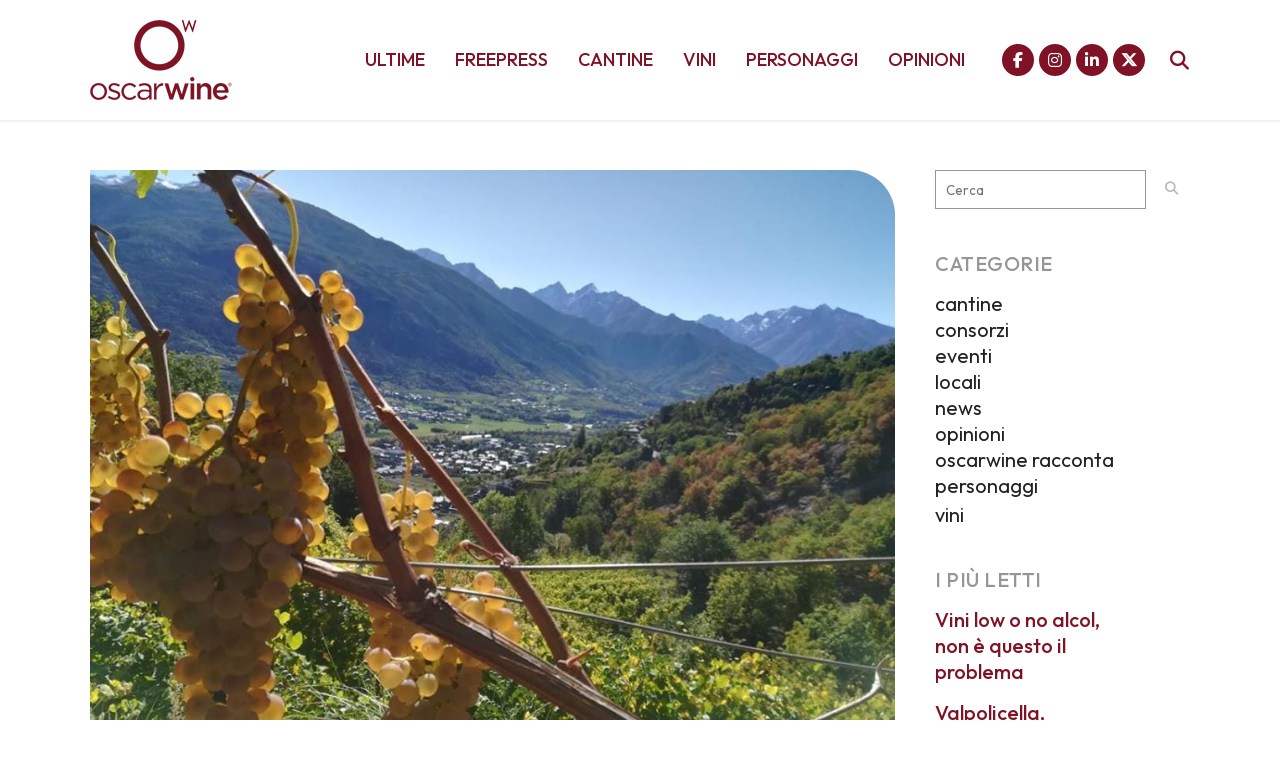

--- FILE ---
content_type: text/html; charset=UTF-8
request_url: https://www.oscarwine.it/valle-daosta-nel-bicchiere-con-vini-in-vigna/
body_size: 30898
content:
<!DOCTYPE html>
<html lang="it-IT">
<head>
	<meta charset="UTF-8" />
	
				<meta name="viewport" content="width=device-width,initial-scale=1,user-scalable=no">
		
            
            
	<link rel="profile" href="https://gmpg.org/xfn/11" />
	<link rel="pingback" href="https://www.oscarwine.it/xmlrpc.php" />

	
<!-- Author Meta Tags by Molongui Authorship, visit: https://wordpress.org/plugins/molongui-authorship/ -->
<meta name="author" content="redazione">
<!-- /Molongui Authorship -->

<meta name='robots' content='index, follow, max-image-preview:large, max-snippet:-1, max-video-preview:-1' />

	<!-- This site is optimized with the Yoast SEO plugin v26.7 - https://yoast.com/wordpress/plugins/seo/ -->
	<title>Valle d’Aosta nel bicchiere con &quot;Vini in Vigna&quot;</title>
	<meta name="description" content="Tutte le domeniche dal 2 al 16 agosto, dalle 17 alle 20, VIVAL - Associazione Viticoltori Valle d&#039;Aosta organizza &quot;Vini in Vigna&quot;" />
	<link rel="canonical" href="https://www.oscarwine.it/valle-daosta-nel-bicchiere-con-vini-in-vigna/" />
	<meta property="og:locale" content="it_IT" />
	<meta property="og:type" content="article" />
	<meta property="og:title" content="Valle d’Aosta nel bicchiere con &quot;Vini in Vigna&quot;" />
	<meta property="og:description" content="Tutte le domeniche dal 2 al 16 agosto, dalle 17 alle 20, VIVAL - Associazione Viticoltori Valle d&#039;Aosta organizza &quot;Vini in Vigna&quot;" />
	<meta property="og:url" content="https://www.oscarwine.it/valle-daosta-nel-bicchiere-con-vini-in-vigna/" />
	<meta property="og:site_name" content="oscarwine" />
	<meta property="article:publisher" content="https://www.facebook.com/oscarwineagency" />
	<meta property="article:published_time" content="2020-07-28T14:30:27+00:00" />
	<meta property="og:image" content="https://www.oscarwine.it/wp-content/uploads/2020/07/oscarwine_viniinvigna.jpg" />
	<meta property="og:image:width" content="960" />
	<meta property="og:image:height" content="720" />
	<meta property="og:image:type" content="image/jpeg" />
	<meta name="author" content="redazione" />
	<meta name="twitter:card" content="summary_large_image" />
	<meta name="twitter:creator" content="@oscarwineagency" />
	<meta name="twitter:site" content="@oscarwineagency" />
	<meta name="twitter:label1" content="Scritto da" />
	<meta name="twitter:data1" content="redazione" />
	<meta name="twitter:label2" content="Tempo di lettura stimato" />
	<meta name="twitter:data2" content="2 minuti" />
	<script type="application/ld+json" class="yoast-schema-graph">{"@context":"https://schema.org","@graph":[{"@type":"Article","@id":"https://www.oscarwine.it/valle-daosta-nel-bicchiere-con-vini-in-vigna/#article","isPartOf":{"@id":"https://www.oscarwine.it/valle-daosta-nel-bicchiere-con-vini-in-vigna/"},"author":{"name":"redazione","@id":"https://www.oscarwine.it/#/schema/person/63aa08627dca4a8bafd5962f7483e20a"},"headline":"Valle d’Aosta nel bicchiere con &#8220;Vini in Vigna&#8221;","datePublished":"2020-07-28T14:30:27+00:00","mainEntityOfPage":{"@id":"https://www.oscarwine.it/valle-daosta-nel-bicchiere-con-vini-in-vigna/"},"wordCount":328,"publisher":{"@id":"https://www.oscarwine.it/#organization"},"image":{"@id":"https://www.oscarwine.it/valle-daosta-nel-bicchiere-con-vini-in-vigna/#primaryimage"},"thumbnailUrl":"https://www.oscarwine.it/wp-content/uploads/2020/07/oscarwine_viniinvigna.jpg","keywords":["associazioneviticoltorivalledaosta","valledaosta","vival"],"articleSection":["eventi"],"inLanguage":"it-IT"},{"@type":"WebPage","@id":"https://www.oscarwine.it/valle-daosta-nel-bicchiere-con-vini-in-vigna/","url":"https://www.oscarwine.it/valle-daosta-nel-bicchiere-con-vini-in-vigna/","name":"Valle d’Aosta nel bicchiere con \"Vini in Vigna\"","isPartOf":{"@id":"https://www.oscarwine.it/#website"},"primaryImageOfPage":{"@id":"https://www.oscarwine.it/valle-daosta-nel-bicchiere-con-vini-in-vigna/#primaryimage"},"image":{"@id":"https://www.oscarwine.it/valle-daosta-nel-bicchiere-con-vini-in-vigna/#primaryimage"},"thumbnailUrl":"https://www.oscarwine.it/wp-content/uploads/2020/07/oscarwine_viniinvigna.jpg","datePublished":"2020-07-28T14:30:27+00:00","description":"Tutte le domeniche dal 2 al 16 agosto, dalle 17 alle 20, VIVAL - Associazione Viticoltori Valle d'Aosta organizza \"Vini in Vigna\"","breadcrumb":{"@id":"https://www.oscarwine.it/valle-daosta-nel-bicchiere-con-vini-in-vigna/#breadcrumb"},"inLanguage":"it-IT","potentialAction":[{"@type":"ReadAction","target":["https://www.oscarwine.it/valle-daosta-nel-bicchiere-con-vini-in-vigna/"]}]},{"@type":"ImageObject","inLanguage":"it-IT","@id":"https://www.oscarwine.it/valle-daosta-nel-bicchiere-con-vini-in-vigna/#primaryimage","url":"https://www.oscarwine.it/wp-content/uploads/2020/07/oscarwine_viniinvigna.jpg","contentUrl":"https://www.oscarwine.it/wp-content/uploads/2020/07/oscarwine_viniinvigna.jpg","width":960,"height":720},{"@type":"BreadcrumbList","@id":"https://www.oscarwine.it/valle-daosta-nel-bicchiere-con-vini-in-vigna/#breadcrumb","itemListElement":[{"@type":"ListItem","position":1,"name":"Home","item":"https://www.oscarwine.it/"},{"@type":"ListItem","position":2,"name":"Valle d’Aosta nel bicchiere con &#8220;Vini in Vigna&#8221;"}]},{"@type":"WebSite","@id":"https://www.oscarwine.it/#website","url":"https://www.oscarwine.it/","name":"oscarwine","description":"raccontiamo storie di vino","publisher":{"@id":"https://www.oscarwine.it/#organization"},"alternateName":"oscarwine","potentialAction":[{"@type":"SearchAction","target":{"@type":"EntryPoint","urlTemplate":"https://www.oscarwine.it/?s={search_term_string}"},"query-input":{"@type":"PropertyValueSpecification","valueRequired":true,"valueName":"search_term_string"}}],"inLanguage":"it-IT"},{"@type":"Organization","@id":"https://www.oscarwine.it/#organization","name":"oscarwine","alternateName":"oscarwine","url":"https://www.oscarwine.it/","logo":{"@type":"ImageObject","inLanguage":"it-IT","@id":"https://www.oscarwine.it/#/schema/logo/image/","url":"https://www.oscarwine.it/wp-content/uploads/2022/10/oscarwine_logo_icon_2020.png","contentUrl":"https://www.oscarwine.it/wp-content/uploads/2022/10/oscarwine_logo_icon_2020.png","width":512,"height":512,"caption":"oscarwine"},"image":{"@id":"https://www.oscarwine.it/#/schema/logo/image/"},"sameAs":["https://www.facebook.com/oscarwineagency","https://x.com/oscarwineagency","https://www.instagram.com/oscarwineagency/","https://www.linkedin.com/company/oscarwine/"]},{"@type":"Person","@id":"https://www.oscarwine.it/#/schema/person/63aa08627dca4a8bafd5962f7483e20a","name":"redazione","image":{"@type":"ImageObject","inLanguage":"it-IT","@id":"https://www.oscarwine.it/#/schema/person/image/","url":"https://secure.gravatar.com/avatar/6389baed5e8ac4fea77134a9df756d6b8ff02c92a3fb3048bfb49404c7383e52?s=96&d=mm&r=g","contentUrl":"https://secure.gravatar.com/avatar/6389baed5e8ac4fea77134a9df756d6b8ff02c92a3fb3048bfb49404c7383e52?s=96&d=mm&r=g","caption":"redazione"},"url":"https://www.oscarwine.it/author/redazione/"}]}</script>
	<!-- / Yoast SEO plugin. -->


<link rel='dns-prefetch' href='//kit.fontawesome.com' />
<link rel='dns-prefetch' href='//www.googletagmanager.com' />
<link rel='dns-prefetch' href='//fonts.googleapis.com' />
<link rel='dns-prefetch' href='//pagead2.googlesyndication.com' />
<link rel="alternate" type="application/rss+xml" title="oscarwine &raquo; Feed" href="https://www.oscarwine.it/feed/" />
<link rel="alternate" title="oEmbed (JSON)" type="application/json+oembed" href="https://www.oscarwine.it/wp-json/oembed/1.0/embed?url=https%3A%2F%2Fwww.oscarwine.it%2Fvalle-daosta-nel-bicchiere-con-vini-in-vigna%2F" />
<link rel="alternate" title="oEmbed (XML)" type="text/xml+oembed" href="https://www.oscarwine.it/wp-json/oembed/1.0/embed?url=https%3A%2F%2Fwww.oscarwine.it%2Fvalle-daosta-nel-bicchiere-con-vini-in-vigna%2F&#038;format=xml" />
<!-- www.oscarwine.it is managing ads with Advanced Ads 2.0.16 – https://wpadvancedads.com/ --><script id="oscar-ready">
			window.advanced_ads_ready=function(e,a){a=a||"complete";var d=function(e){return"interactive"===a?"loading"!==e:"complete"===e};d(document.readyState)?e():document.addEventListener("readystatechange",(function(a){d(a.target.readyState)&&e()}),{once:"interactive"===a})},window.advanced_ads_ready_queue=window.advanced_ads_ready_queue||[];		</script>
		<style id='wp-img-auto-sizes-contain-inline-css' type='text/css'>
img:is([sizes=auto i],[sizes^="auto," i]){contain-intrinsic-size:3000px 1500px}
/*# sourceURL=wp-img-auto-sizes-contain-inline-css */
</style>
<link rel='stylesheet' id='animate-css' href='https://www.oscarwine.it/wp-content/plugins/qi-blocks/assets/css/plugins/animate/animate.min.css?ver=4.1.1' type='text/css' media='all' />
<style id='wp-emoji-styles-inline-css' type='text/css'>

	img.wp-smiley, img.emoji {
		display: inline !important;
		border: none !important;
		box-shadow: none !important;
		height: 1em !important;
		width: 1em !important;
		margin: 0 0.07em !important;
		vertical-align: -0.1em !important;
		background: none !important;
		padding: 0 !important;
	}
/*# sourceURL=wp-emoji-styles-inline-css */
</style>
<style id='wp-block-library-inline-css' type='text/css'>
:root{--wp-block-synced-color:#7a00df;--wp-block-synced-color--rgb:122,0,223;--wp-bound-block-color:var(--wp-block-synced-color);--wp-editor-canvas-background:#ddd;--wp-admin-theme-color:#007cba;--wp-admin-theme-color--rgb:0,124,186;--wp-admin-theme-color-darker-10:#006ba1;--wp-admin-theme-color-darker-10--rgb:0,107,160.5;--wp-admin-theme-color-darker-20:#005a87;--wp-admin-theme-color-darker-20--rgb:0,90,135;--wp-admin-border-width-focus:2px}@media (min-resolution:192dpi){:root{--wp-admin-border-width-focus:1.5px}}.wp-element-button{cursor:pointer}:root .has-very-light-gray-background-color{background-color:#eee}:root .has-very-dark-gray-background-color{background-color:#313131}:root .has-very-light-gray-color{color:#eee}:root .has-very-dark-gray-color{color:#313131}:root .has-vivid-green-cyan-to-vivid-cyan-blue-gradient-background{background:linear-gradient(135deg,#00d084,#0693e3)}:root .has-purple-crush-gradient-background{background:linear-gradient(135deg,#34e2e4,#4721fb 50%,#ab1dfe)}:root .has-hazy-dawn-gradient-background{background:linear-gradient(135deg,#faaca8,#dad0ec)}:root .has-subdued-olive-gradient-background{background:linear-gradient(135deg,#fafae1,#67a671)}:root .has-atomic-cream-gradient-background{background:linear-gradient(135deg,#fdd79a,#004a59)}:root .has-nightshade-gradient-background{background:linear-gradient(135deg,#330968,#31cdcf)}:root .has-midnight-gradient-background{background:linear-gradient(135deg,#020381,#2874fc)}:root{--wp--preset--font-size--normal:16px;--wp--preset--font-size--huge:42px}.has-regular-font-size{font-size:1em}.has-larger-font-size{font-size:2.625em}.has-normal-font-size{font-size:var(--wp--preset--font-size--normal)}.has-huge-font-size{font-size:var(--wp--preset--font-size--huge)}.has-text-align-center{text-align:center}.has-text-align-left{text-align:left}.has-text-align-right{text-align:right}.has-fit-text{white-space:nowrap!important}#end-resizable-editor-section{display:none}.aligncenter{clear:both}.items-justified-left{justify-content:flex-start}.items-justified-center{justify-content:center}.items-justified-right{justify-content:flex-end}.items-justified-space-between{justify-content:space-between}.screen-reader-text{border:0;clip-path:inset(50%);height:1px;margin:-1px;overflow:hidden;padding:0;position:absolute;width:1px;word-wrap:normal!important}.screen-reader-text:focus{background-color:#ddd;clip-path:none;color:#444;display:block;font-size:1em;height:auto;left:5px;line-height:normal;padding:15px 23px 14px;text-decoration:none;top:5px;width:auto;z-index:100000}html :where(.has-border-color){border-style:solid}html :where([style*=border-top-color]){border-top-style:solid}html :where([style*=border-right-color]){border-right-style:solid}html :where([style*=border-bottom-color]){border-bottom-style:solid}html :where([style*=border-left-color]){border-left-style:solid}html :where([style*=border-width]){border-style:solid}html :where([style*=border-top-width]){border-top-style:solid}html :where([style*=border-right-width]){border-right-style:solid}html :where([style*=border-bottom-width]){border-bottom-style:solid}html :where([style*=border-left-width]){border-left-style:solid}html :where(img[class*=wp-image-]){height:auto;max-width:100%}:where(figure){margin:0 0 1em}html :where(.is-position-sticky){--wp-admin--admin-bar--position-offset:var(--wp-admin--admin-bar--height,0px)}@media screen and (max-width:600px){html :where(.is-position-sticky){--wp-admin--admin-bar--position-offset:0px}}
/*# sourceURL=/wp-includes/css/dist/block-library/common.min.css */
</style>
<style id='classic-theme-styles-inline-css' type='text/css'>
/*! This file is auto-generated */
.wp-block-button__link{color:#fff;background-color:#32373c;border-radius:9999px;box-shadow:none;text-decoration:none;padding:calc(.667em + 2px) calc(1.333em + 2px);font-size:1.125em}.wp-block-file__button{background:#32373c;color:#fff;text-decoration:none}
/*# sourceURL=/wp-includes/css/classic-themes.min.css */
</style>
<style id='font-awesome-svg-styles-default-inline-css' type='text/css'>
.svg-inline--fa {
  display: inline-block;
  height: 1em;
  overflow: visible;
  vertical-align: -.125em;
}
/*# sourceURL=font-awesome-svg-styles-default-inline-css */
</style>
<link rel='stylesheet' id='font-awesome-svg-styles-css' href='https://www.oscarwine.it/wp-content/uploads/font-awesome/v6.7.2/css/svg-with-js.css' type='text/css' media='all' />
<style id='font-awesome-svg-styles-inline-css' type='text/css'>
   .wp-block-font-awesome-icon svg::before,
   .wp-rich-text-font-awesome-icon svg::before {content: unset;}
/*# sourceURL=font-awesome-svg-styles-inline-css */
</style>
<link rel='stylesheet' id='gn-frontend-gnfollow-style-css' href='https://www.oscarwine.it/wp-content/plugins/gn-publisher/assets/css/gn-frontend-gnfollow.min.css?ver=1.5.26' type='text/css' media='all' />
<link rel='stylesheet' id='qi-blocks-grid-css' href='https://www.oscarwine.it/wp-content/plugins/qi-blocks/assets/dist/grid.css?ver=1.4.7' type='text/css' media='all' />
<link rel='stylesheet' id='qi-blocks-main-css' href='https://www.oscarwine.it/wp-content/plugins/qi-blocks/assets/dist/main.css?ver=1.4.7' type='text/css' media='all' />
<link rel='stylesheet' id='qi-addons-for-elementor-grid-style-css' href='https://www.oscarwine.it/wp-content/plugins/qi-addons-for-elementor/assets/css/grid.min.css?ver=1.9.5' type='text/css' media='all' />
<link rel='stylesheet' id='qi-addons-for-elementor-helper-parts-style-css' href='https://www.oscarwine.it/wp-content/plugins/qi-addons-for-elementor/assets/css/helper-parts.min.css?ver=1.9.5' type='text/css' media='all' />
<link rel='stylesheet' id='qi-addons-for-elementor-style-css' href='https://www.oscarwine.it/wp-content/plugins/qi-addons-for-elementor/assets/css/main.min.css?ver=1.9.5' type='text/css' media='all' />
<link rel='stylesheet' id='mediaelement-css' href='https://www.oscarwine.it/wp-includes/js/mediaelement/mediaelementplayer-legacy.min.css?ver=4.2.17' type='text/css' media='all' />
<link rel='stylesheet' id='wp-mediaelement-css' href='https://www.oscarwine.it/wp-includes/js/mediaelement/wp-mediaelement.min.css?ver=6.9' type='text/css' media='all' />
<link rel='stylesheet' id='bridge-default-style-css' href='https://www.oscarwine.it/wp-content/themes/bridge/style.css?ver=6.9' type='text/css' media='all' />
<link rel='stylesheet' id='bridge-qode-font_awesome-css' href='https://www.oscarwine.it/wp-content/themes/bridge/css/font-awesome/css/font-awesome.min.css?ver=6.9' type='text/css' media='all' />
<link rel='stylesheet' id='bridge-qode-font_elegant-css' href='https://www.oscarwine.it/wp-content/themes/bridge/css/elegant-icons/style.min.css?ver=6.9' type='text/css' media='all' />
<link rel='stylesheet' id='bridge-qode-linea_icons-css' href='https://www.oscarwine.it/wp-content/themes/bridge/css/linea-icons/style.css?ver=6.9' type='text/css' media='all' />
<link rel='stylesheet' id='bridge-qode-dripicons-css' href='https://www.oscarwine.it/wp-content/themes/bridge/css/dripicons/dripicons.css?ver=6.9' type='text/css' media='all' />
<link rel='stylesheet' id='bridge-qode-kiko-css' href='https://www.oscarwine.it/wp-content/themes/bridge/css/kiko/kiko-all.css?ver=6.9' type='text/css' media='all' />
<link rel='stylesheet' id='bridge-qode-font_awesome_5-css' href='https://www.oscarwine.it/wp-content/themes/bridge/css/font-awesome-5/css/font-awesome-5.min.css?ver=6.9' type='text/css' media='all' />
<link rel='stylesheet' id='bridge-stylesheet-css' href='https://www.oscarwine.it/wp-content/themes/bridge/css/stylesheet.min.css?ver=6.9' type='text/css' media='all' />
<style id='bridge-stylesheet-inline-css' type='text/css'>
   .postid-2621.disabled_footer_top .footer_top_holder, .postid-2621.disabled_footer_bottom .footer_bottom_holder { display: none;}


/*# sourceURL=bridge-stylesheet-inline-css */
</style>
<link rel='stylesheet' id='bridge-print-css' href='https://www.oscarwine.it/wp-content/themes/bridge/css/print.css?ver=6.9' type='text/css' media='all' />
<link rel='stylesheet' id='qode_news_style-css' href='https://www.oscarwine.it/wp-content/plugins/qode-news/assets/css/news-map.min.css?ver=6.9' type='text/css' media='all' />
<link rel='stylesheet' id='bridge-responsive-css' href='https://www.oscarwine.it/wp-content/themes/bridge/css/responsive.min.css?ver=6.9' type='text/css' media='all' />
<link rel='stylesheet' id='qode_news_responsive_style-css' href='https://www.oscarwine.it/wp-content/plugins/qode-news/assets/css/news-map-responsive.min.css?ver=6.9' type='text/css' media='all' />
<link rel='stylesheet' id='bridge-style-dynamic-css' href='https://www.oscarwine.it/wp-content/themes/bridge/css/style_dynamic.css?ver=1753476154' type='text/css' media='all' />
<link rel='stylesheet' id='bridge-style-dynamic-responsive-css' href='https://www.oscarwine.it/wp-content/themes/bridge/css/style_dynamic_responsive.css?ver=1753476154' type='text/css' media='all' />
<style id='bridge-style-dynamic-responsive-inline-css' type='text/css'>
.footer_top h5 {
    margin: 0 0 29px;
}

.footer_top .widget.widget_nav_menu li{
float: left;
padding-right: 21%;
font-size: 16px;
}

.footer_top .widget.widget_nav_menu ul li:nth-child(2n+1){
clear: both
}

.page_not_found {
    margin: 0px 18% 83px;
}
.page_not_found h2 {
    margin: 0px 0 20px;
}

ul.qode_twitter_widget {
    color: #fff;
}
ul.qode_twitter_widget .h5 {
    color: #fff;
}


.testimonials_c_holder .testimonial_content_inner {
    background: transparent;
    padding: 20px 20px;
}
.testimonials_c_holder .testimonial_content_inner .testimonial_image_holder {
    margin-bottom: 22px;
}
.testimonials_c_holder .testimonial_content_inner .testimonial_author {
    margin-top: 29px;
}
.testimonials_c_holder .flex-control-nav {
    margin-top: 21px;
}

header div.wpcf7 .ajax-loader{
display: none;
}

.side_menu_button>a.search_button{
position: relative;
top: -6px;
}

nav.main_menu.left{
padding-left: 18px;
}

.header-widget.widget_nav_menu{
  padding: 0;
}

.header_top .header-widget p{
padding-left: 0;
}

.header-widget.widget_nav_menu ul.menu li a{
padding-left: 17px;
position: relative;
}

.header-widget.widget_nav_menu ul.menu li a:before{
content: '';
position: absolute;
right: -9px;
top: 10px;
width: 1px;
height: 12px;
background-color: #000;
}

.header-widget.widget_nav_menu ul.menu li:last-child a:before{
display: none;
}

@media only screen and (max-width: 1440px){
nav.main_menu > ul > li > a{
padding: 0 15px;
}

header .wpcf7-form{
max-width: 70%;
display: inline-block;
}

.header_bottom_right_widget_holder{
text-align: right;
}
}

@media only screen and (max-width: 1199px){
header .wpcf7-form{
display: none;
}
}

.subtitle{
margin: 16px 0 0;
max-width: 50%;
margin: 21px auto;
}

footer .widget.widget_categories ul li{
margin: 0 0 18px;
}

.qode-banner .qode-banner-content{
background-color: transparent;
}

.qode-banner:hover .qode-banner-content{
opacity: 1;
}

.qode-banner .qode-banner-content .qode-banner-text-holder{
text-align: left;
}

.qode-banner .qode-banner-content h6{
font-family: 'Work Sans', sans-serif;
font-size: 11px;
text-transform: uppercase;
color: #000 !important;
font-weight: 600;
margin: 19px 0 0;
}

.qode-banner .qode-banner-content{
padding: 62px 70px;
}

.elementor-widget-wp-widget-qode_twitter_widget h5{
color: #fff;
margin: 0 0 40px;
}

ul.qode_twitter_widget li{
list-style-type: none;
margin: 0 0 40px;
}

ul.qode_twitter_widget ul li:last-child{
margin: 0;
}

ul.qode_twitter_widget li a{
color: #f3e240;
}

ul.qode_twitter_widget li a:hover{
color: #f23801;
}

ul.qode_twitter_widget .qode_tweet_text{
font-family: "Merriweather";
font-size: 15px;
line-height: 28px;
}

.qode-instagram-feed li{
margin: 0 !important;
padding: 0 !important
}

.q_social_icon_holder:hover .simple_social{
color: #00c5f6 !important;
}

.qode-news-single-news-template article .qode-post-text, .qode-news-reactions-holder, .qode-news-single-news-template .qode-blog-single-navigation, .qode-news-single-news-template .qode-comment-holder{
padding-left: 0;
}

.qode-news-single-news-template article .qode-tags-holder, .qode-news-single-news-template article .qode-post-info-bottom, .qode-news-reactions{
border-bottom-style: dotted;
}


.qode-news-single-news-template article .qode-post-info-after-title a, .qode-news-single-news-template article .qode-post-info-after-title span, .qode-news-single-news-template article .qode-post-info-after-title>div a{
font-family: 'Poppins', sans-serif;
font-size: 12px;
color: #959595;
letter-spacing: 0.1em;
}

.qode-news-single-news-template article .qode-tags-holder .qode-tags-title{
font-size: 16px;
}

.qode-news-reactions .qode-news-reaction-term .qode-rt-content{
margin-top: 5px;
}

.qode-news-reactions .qode-news-reaction-term .qode-rt-content .qode-rt-name{
font-family: 'Poppins', sans-serif;
font-weight: 500;
color: #222222;
}

.qode-news-reactions .qode-news-reaction-term:hover .qode-rt-content .qode-rt-name{
color: rgba(242,56,1,1)
}

.qode-news-reactions .qode-news-reaction-term .qode-rt-content .qode-rt-value{
font-family: 'Work Sans', sans-serif;
color: #b5b5b5;
font-size: 12px;
}

.qode-news-single-news-template .qode-blog-single-navigation .qode-blog-single-next, .qode-news-single-news-template .qode-blog-single-navigation .qode-blog-single-prev{
padding: 0;
background-color: transparent;
}

.qode-news-single-news-template .qode-blog-single-navigation .qode-blog-single-next .qode-blog-single-nav-label, .qode-news-single-news-template .qode-blog-single-navigation .qode-blog-single-prev .qode-blog-single-nav-label{
color: #000;
font-size: 15px;
letter-spacing: -0.02em;
    font-weight: 400;
}

.qode-news-single-news-template .qode-blog-single-navigation .qode-blog-single-next .qode-blog-single-nav-mark, .qode-news-single-news-template .qode-blog-single-navigation .qode-blog-single-prev .qode-blog-single-nav-mark{
color: #000;
font-size: 28px;
}

.qode-news-single-news-template .qode-blog-single-navigation .qode-blog-single-prev .qode-blog-single-nav-mark, .qode-news-single-news-template .qode-blog-single-navigation .qode-blog-single-next .qode-blog-single-nav-mark{
margin: 0;
}

.qode-news-single-news-template .qode-blog-single-navigation .qode-blog-single-next:hover, .qode-news-single-news-template .qode-blog-single-navigation .qode-blog-single-prev:hover{
background-color: transparent;
color: #000;
}

.qode-news-single-news-template .qode-blog-single-navigation .qode-blog-single-prev{
margin-left: -8px;
}

.qode-news-single-news-template .qode-blog-single-navigation .qode-blog-single-next{
margin-right: -8px;
}

aside .widget.posts_holder ul li:not(:last-child){
margin: 0 0 31px;
}


.qode-post-carousel1 .qode-ni-content{
text-align: left;
}

.qode-news-holder .qode-post-info-category a{
margin-left: 0;
font-family: 'Poppins', sans-serif;
text-transform: lowercase;
color: #000;
font-size: 12px;
letter-spacing: 0.2em;
font-weight: 500
}

.qode-news-holder .qode-post-info-category a span{
padding: 0 15px;
line-height: 28px;
}

.qode-layout1-item .qode-post-title{
margin-bottom: 11px;
}

.qode-layout1-item .qode-post-info-date{
font-family: 'Poppins', sans-serif;
font-size: 12px;
color: #959595;
letter-spacing: 0.1em;
}


.qode-news-holder .qode-post-info-date a{
font-family: 'Poppins', sans-serif;
font-size: 12px;
color: #959595;
letter-spacing: 0.1em;
}

.qode-news-holder .qode-post-info-category a{
font-family: 'Poppins', sans-serif;
text-transform: lowercase;
color: #000;
font-size: 12px;
letter-spacing: 0.2em;
font-weight: 500
}

.qode-news-holder .qode-post-info-category a span{
padding: 0 15px;
line-height: 28px;
}


.elementor-widget.elementor-widget-sidebar .widget .qode-layout2-item .qode-post-title, .elementor-widget.elementor-widget-sidebar .widget .qode-layout2-item .qode-post-title a{
font-size: 16px;
line-height: 21px;
margin-bottom: 0;
}

.elementor-widget.elementor-widget-sidebar .widget .qode-layout2-item .qode-post-info-date a, .elementor-widget.elementor-widget-sidebar .widget .qode-layout1-item .qode-post-info-date a{
font-family: 'Poppins', sans-serif;
font-size: 12px;
color: #959595;
letter-spacing: 0.1em;
}

.elementor-widget.elementor-widget-sidebar .widget .qode-news-list-inner-holder .qode-layout2-item{
padding: 28px 0;
border-bottom: 1px dotted #909090
}

.elementor-widget.elementor-widget-sidebar .widget.qode-news-widget.qode-news-layout2-widget {
margin: 0 0 28px;
}

.elementor-widget.elementor-widget-sidebar .widget .qode-news-list-inner-holder .qode-layout1-item{
padding: 31px 0;
border-bottom: 1px dotted #909090;
position: relative;
}

.elementor-widget.elementor-widget-sidebar .widget .qode-news-list-inner-holder .qode-layout1-item:last-child{
border: none;
}

.elementor-widget.elementor-widget-sidebar .widget.qode-news-widget.qode-news-layout1-widget {
margin: 0 0 0px;
}

.qode-show-numbers .qode-layout1-item:after{
top: 50%;
transform: translateY(-50%);
color: #f7cbe5;
}

.elementor-widget.elementor-widget-sidebar .widget .qode-layout1-item .qode-post-title, .elementor-widget.elementor-widget-sidebar .widget .qode-layout1-item .qode-post-title a{
font-size: 18px;
line-height: 24px;
}

.elementor-widget.elementor-widget-sidebar .widget .qode-layout1-item .qode-post-info-date{
margin: 0;
}

.elementor-widget.elementor-widget-sidebar .widget.widget_recent_entries{
text-align: center;
}

.elementor-widget.elementor-widget-sidebar .widget.widget_recent_entries ul li:not(:last-child){
text-align: center;
margin: 0 0 31px;
}

.drop_down .wide.wide_background .second .inner ul{
    width: 1400px !important;
}

@media only screen and (max-width: 1440px){
    .drop_down .wide.wide_background .second .inner ul{
        width: 1100px !important;
    }
}


@media only screen and (max-width: 1200px){
    .drop_down .wide.wide_background .second .inner ul{
        width: 950px !important;
    }
}

header .qode-news-holder.qode-news-columns-4 .qode-news-item{
    width: 25%;
}

.drop_down .wide.wide_background .second .inner ul li{
    width: 100%;
}

.qode-post-excerpt-holder {
    font-family: 'Merriweather', sans-serif;
}



.drop_down .second .inner .qode-layout1-item .qode-post-info-category a{
font-family: 'Poppins', sans-serif;
text-transform: lowercase;
color: #000;
font-size: 12px;
letter-spacing: 0.2em;
font-weight: 500;
margin-left: 0;
}

.drop_down .second .inner .qode-layout1-item .qode-post-info-category a span{
padding: 0 15px;
line-height: 28px;
}

.drop_down .second .inner .qode-layout1-item .qode-post-info-date a{
font-family: 'Poppins', sans-serif;
font-size: 12px;
color: #959595;
letter-spacing: 0.1em;
}

.drop_down .second .inner .qode-layout1-item .qode-post-title{
padding: 0 0 5px;
}

.drop_down .second .inner .qode-layout1-item .qode-post-title a{
font-size: 16px;
line-height: 21px;
margin-bottom: 0;
color: #000;
text-transform: none;
font-weight: 400;
}

.archive .qode-layout1-item {
text-align: left;
}


.qode-layout-number .qode-layout1-item .qode-post-title{
margin-top: 23px;
padding-right: 35px;
}

.qode-layout-number .qode-layout1-item .qode-post-title a{
font-size: 22px !important;
line-height: 28px !important;
}

.elementor-widget.elementor-widget-sidebar .widget .qode-layout-number .qode-news-list-inner-holder .qode-layout1-item{
padding: 0;
border: none;
}

.qode-layout-number.qode-show-numbers .qode-layout1-item:after{
bottom: -8px;
top: initial;
transform: none;
left: 0;
}
.archive .qode-layout1-item .qode-post-title,
.archive .qode-layout1-item .qode-post-title a {
font-size: 22px;
line-height: 28px;
font-weight: 400;
letter-spacing: 0px;
text-transform: none;
}

.category-latest-news .qode-news-holder.qode-layout1,
.author .qode-news-holder.qode-layout1 {
padding-bottom: 115px;
}



.qode-slider1-item .qode-ni-title-holder .qode-post-title a{
    background-color: transparent;
    color: #f23801;
    padding-left: 0;
}


.qode-comment-form #respond [type=text],
.qode-comment-form #respond [type=email],
.qode-comment-form #respond textarea {
margin: 0 0 13px;
padding-left: 20px;
border: 1px solid #dedede;
font-size: 12px;
letter-spacing: -0.02em;
font-family: 'Merriweather', sans-serif;
color: #000;
}

.qode-comment-form #respond textarea {
height: 216px;
padding-top: 18px;
}

.qode-comment-form #respond [type=text]::placeholder,
.qode-comment-form #respond [type=email]::placeholder,
.qode-comment-form #respond textarea::placeholder {
color: #000;
}

.qode-comment-form .three_columns>.column1>.column_inner {
padding: 0 8px 0 0;
}

.qode-comment-form .three_columns>.column2>.column_inner {
padding: 0 5px 0 5px;
}

.qode-comment-form .three_columns>.column3>.column_inner {
padding: 0 0 0 8px;
}

.comment-form-cookies-consent {
padding-bottom: 14px;
}

.qode-news-single-news-template .qode-comment-form .comment-reply-title {
margin: 0 0 18px;
font-size: 22px;
line-height: 36px;
}

.widget.qode-news-widget.qode-news-layout1-widget{
    text-align: center;
}

.widget .qode-news-holder .qode-post-info-category a{
    margin: 0 0 -8px;
    top: 0;
}

aside.sidebar .widget .qode-news-holder .qode-post-info-category a span, .elementor-widget-sidebar .widget .qode-news-holder .qode-post-info-category a span{
    font-family: 'Poppins', sans-serif;
    text-transform: lowercase;
    color: #00c5f6;
    font-size: 12px;
    letter-spacing: 0.2em;
    font-weight: 500;
    background-color: transparent !important
}

.elementor-widget.elementor-widget-sidebar .widget .qode-sidebar-no-border  .qode-news-list-inner-holder .qode-layout1-item{
    border: none;
}


.qode-slider1-owl .owl-dots .owl-dot{
    padding: 16px;
    box-sizing: border-box;
}

.qode-slider1-owl .owl-dots .owl-dot:nth-child(4n+1){
    background-color: #f7cbe5;
}

.qode-slider1-owl .owl-dots .owl-dot:nth-child(4n+2){
    background-color: #f3e240;
}

.qode-slider1-owl .owl-dots .owl-dot:nth-child(4n+3){
    background-color: #20c4f4;
}

.qode-slider1-owl .owl-dots .owl-dot:nth-child(4n){
    background-color: #f15b4e;
}

.qode-slider1-owl .owl-dots .owl-dot .qode-slider1-pag-title{
    color: #000;
    font-size: 18px;
    line-height: 24px;
    margin-top: 3px;
    margin-bottom: 6px;
}

.qode-slider1-owl .owl-dots .owl-dot .qode-slider1-pag-date{
    color: #000;
    font-size: 12px;
    letter-spacing: 0.1em;
}

.qode-slider1-owl .owl-dots .owl-dot .qode-slider1-pag-date i{
    top: -1px;
}

.qode-slider1-owl .owl-dots .owl-dot .qode-slider1-pag-info-holder{
    padding-left: 102px
}

.qode-slider1-owl .owl-dots{
    height: 77%;
    margin: 2px 0 0;
}

.qode-slider1-item .qode-ni-content .qode-ni-content-table{
width: 46%;
}

.qode-slider1-item.qode-slider-size-landscape{
padding-top: 48.3% !important;
}

.qode-slider1-item .qode-news-item-image-holder:after{
    background-color: transparent;
}

.qode-slider1-item .qode-post-excerpt-holder{
    color: #222;
}

.qode-slider1-item .qode-blog-share a{
    color: #222;
}

.qode-news-holder .qode-post-info-date a i{
display: none;
}


.qode-layout1-item .qode-ni-content{
padding-right: 35px;
}

aside.sidebar .qode-layout1-item .qode-ni-content, .elementor-widget-sidebar .qode-layout1-item .qode-ni-content{
padding: 0;
}

.elementor-widget.elementor-widget-sidebar .widget .qode-news-list-inner-holder .qode-layout2-item:first-child{
border-top: 1px dotted #909090;
}

.elementor-widget.elementor-widget-sidebar .widget .qode-sidebar-no-border .qode-news-list-inner-holder .qode-layout1-item{
border-bottom: 1px dotted #909090;
}

.elementor-widget.elementor-widget-sidebar .widget .qode-sidebar-no-border, aside.sidebar .widget.qode-news-widget .qode-news-holder{
overflow: hidden;
}

.elementor-widget.elementor-widget-sidebar .widget .qode-sidebar-no-border .qode-news-list-inner-holder .qode-layout1-item:first-child, aside.sidebar .widget .qode-sidebar-no-border .qode-news-list-inner-holder .qode-layout1-item:first-child{
border-top: 1px dotted #909090;
margin-top: 20px;
}

.wpb_widgetised_column .qode-news-layout1-widget>h5, aside.sidebar .qode-news-layout1-widget>h5{
border-bottom: none;
}

aside.sidebar .widget .qode-sidebar-no-border .qode-news-list-inner-holder .qode-layout1-item:last-child{
border-bottom: 1px dotted #909090;
margin: 0 0 0px;
}

aside.sidebar .widget .qode-news-holder.qode-nl-normal-space .qode-news-list-inner-holder{
margin-bottom: 0;
}.elementor-widget.elementor-widget-sidebar .widget .qode-news-list-inner-holder .qode-layout2-item:first-child{
border-top: 1px dotted #909090;
}

.elementor-widget.elementor-widget-sidebar .widget .qode-sidebar-no-border .qode-news-list-inner-holder .qode-layout1-item{
border-bottom: 1px dotted #909090;
}

.elementor-widget.elementor-widget-sidebar .widget .qode-sidebar-no-border, aside.sidebar .widget.qode-news-widget .qode-news-holder{
overflow: hidden;
}

.elementor-widget.elementor-widget-sidebar .widget .qode-sidebar-no-border .qode-news-list-inner-holder .qode-layout1-item:first-child, aside.sidebar .widget .qode-sidebar-no-border .qode-news-list-inner-holder .qode-layout1-item:first-child{
border-top: 1px dotted #909090;
margin-top: 20px;
}

.wpb_widgetised_column .qode-news-layout1-widget>h5, aside.sidebar .qode-news-layout1-widget>h5{
border-bottom: none;
}

aside.sidebar .widget .qode-sidebar-no-border .qode-news-list-inner-holder .qode-layout1-item:last-child{
border-bottom: 1px dotted #909090;
margin: 0 0 0px;
}

aside.sidebar .widget .qode-news-holder.qode-nl-normal-space .qode-news-list-inner-holder{
margin-bottom: 0;
}

.qode-dotted-separator {
border-bottom: 1px dotted #909090;
margin-top: 20px;
margin-bottom: -15px;
}



.elementor-widget-sidebar .widget.qode-news-widget.qode-news-layout1-widget{
text-align: left;
}

.widget.qode-news-widget.qode-news-layout1-widget ~ .widget.qode-news-widget.qode-news-layout1-widget {
text-align: center;
}

.qode-layout1.qode-sidebar-no-border .qode-post-title{
padding: 0px 40px;
}

.elementor-widget.elementor-widget-sidebar .widget .qode-news-list-inner-holder .qode-layout1-item:first-child{
    border-top: 1px dotted #909090;
}

.qode-slider1-owl .owl-dots .owl-dot .qode-slider1-pag-date i{
    display: none;
}

@media only screen and (min-width: 1024px) and (max-width: 1440px){
.qode-slider1-item .qode-ni-title-holder .qode-post-title{
font-size: 70px;
line-height: 75px;
}
}

@media only screen and (max-width: 1024px){
.qode-slider1 .qode-slider1-owl .owl-dots .qode-slider1-pag-thumb{
display: block;
}
}

@media only screen and (max-width: 768px){
.qode-slider1 .qode-slider1-owl .owl-dots .qode-slider1-pag-thumb{
display: none;
}

.qode-slider1-owl .owl-dots .owl-dot .qode-slider1-pag-info-holder{
padding-left: 0;
}
}

@media only screen and (max-width: 480px){
.qode-slider1-item .qode-ni-content .qode-ni-content-table{
width: 100%;
}
}


.qode-news-single-news-template article .qode-post-title{
font-size: 40px;
margin: 0 0 0px;
}

.qode-news-single-news-template article .qode-post-info-after-title{
margin-bottom: 20px;
}

.qode-news-single-news-template .qode-comment-holder .qode-comments-title h4{
font-size: 22px;
line-height: 36px;
}

.qode-news-single-news-template .qode-comment-holder .qode-comments-title h4{
font-size: 22px;
line-height: 36px;
}

.qode-news-single-news-template .qode-comment-holder .qode-comment-text .qode-comment-date{
font-family: 'Poppins', sans-serif;
font-size: 12px;
}

.qode-news-single-news-template .qode-comment-holder .qode-comment-text .qode-comment-name{
font-size: 16px;
line-height: 26px;
}

.qode-news-single-news-template .qode-comment-form .qode-comment-form-inner {
    padding: 19px 0 106px;
}

aside.sidebar .widget .qode-layout2-item .qode-post-info-date a, aside.sidebar .widget .qode-layout1-item .qode-post-info-date a {
    font-family: 'Poppins', sans-serif;
    font-size: 12px;
    color: #959595;
    letter-spacing: 0.1em;
}

aside.sidebar .widget .qode-layout1-item .qode-post-title, aside.sidebar .widget .qode-layout1-item .qode-post-title a {
    font-size: 18px;
    line-height: 24px;
}

.qode-news-columns-1:not(.qode-left-alignment) .qode-layout1-item .qode-ni-content{
padding: 0 35px;
}

@media only screen and (max-width: 480px){
.qode-instagram-feed.qode-col-8 li{
width: 100%
}
}


.qode-layout-number.qode-news-holder.qode-nl-normal-space .qode-news-item{
padding-left: 15px !important;
padding-right: 15px !important;
}

.qode-layout-number.qode-show-numbers .qode-layout1-item:after{
left: 15px;
}

@media only screen and (max-width: 1024px){
.qode-layout-number.qode-news-holder.qode-nl-normal-space .qode-news-item{
margin-bottom: 30px !important;
}
}

@media only screen and (max-width: 768px){
.subtitle{
max-width: 100%;
}
}

@media only screen and (max-width: 480px){
.subtitle{
display: none;
}
}

@media only screen and (max-width: 768px){
.wpcf7-form .two_columns_form_without_space .column_left{
display: block;
width: 100%;
}

.wpcf7-form .two_columns_form_without_space .column_right{
display: block;
width: 100%;
margin: 10px 0 0
}
}
/*# sourceURL=bridge-style-dynamic-responsive-inline-css */
</style>
<link rel='stylesheet' id='bridge-style-handle-google-fonts-css' href='https://fonts.googleapis.com/css?family=Raleway%3A100%2C200%2C300%2C400%2C500%2C600%2C700%2C800%2C900%2C100italic%2C300italic%2C400italic%2C700italic%7COswald%3A100%2C200%2C300%2C400%2C500%2C600%2C700%2C800%2C900%2C100italic%2C300italic%2C400italic%2C700italic%7COutfit%3A100%2C200%2C300%2C400%2C500%2C600%2C700%2C800%2C900%2C100italic%2C300italic%2C400italic%2C700italic%7CRed+Hat+Display%3A100%2C200%2C300%2C400%2C500%2C600%2C700%2C800%2C900%2C100italic%2C300italic%2C400italic%2C700italic%7CMerriweather%3A100%2C200%2C300%2C400%2C500%2C600%2C700%2C800%2C900%2C100italic%2C300italic%2C400italic%2C700italic%7CPoppins%3A100%2C200%2C300%2C400%2C500%2C600%2C700%2C800%2C900%2C100italic%2C300italic%2C400italic%2C700italic%7CCabin%3A100%2C200%2C300%2C400%2C500%2C600%2C700%2C800%2C900%2C100italic%2C300italic%2C400italic%2C700italic&#038;subset=latin%2Clatin-ext&#038;ver=1.0.0' type='text/css' media='all' />
<link rel='stylesheet' id='bridge-core-dashboard-style-css' href='https://www.oscarwine.it/wp-content/plugins/bridge-core/modules/core-dashboard/assets/css/core-dashboard.min.css?ver=6.9' type='text/css' media='all' />
<link rel='stylesheet' id='swiper-css' href='https://www.oscarwine.it/wp-content/plugins/qi-addons-for-elementor/assets/plugins/swiper/8.4.5/swiper.min.css?ver=8.4.5' type='text/css' media='all' />
<link rel='stylesheet' id='bridge-childstyle-css' href='https://www.oscarwine.it/wp-content/themes/bridge-child/style.css?ver=6.9' type='text/css' media='all' />
<script type="text/javascript" id="real3d-flipbook-global-js-extra">
/* <![CDATA[ */
var flipbookOptions_global = {"pages":[],"pdfUrl":"","printPdfUrl":"","tableOfContent":[],"id":"","bookId":"","date":"","lightboxThumbnailUrl":"","mode":"fullscreen","viewMode":"webgl","pageTextureSize":"2048","pageTextureSizeSmall":"1500","pageTextureSizeMobile":"","pageTextureSizeMobileSmall":"1024","minPixelRatio":"1","pdfTextLayer":"true","zoomMin":"0.9","zoomStep":"2","zoomSize":"","zoomReset":"false","doubleClickZoom":"true","pageDrag":"true","singlePageMode":"false","pageFlipDuration":"1","sound":"true","startPage":"1","pageNumberOffset":"0","deeplinking":{"enabled":"false","prefix":""},"responsiveView":"true","responsiveViewTreshold":"768","responsiveViewRatio":"1","cover":"true","backCover":"true","scaleCover":"false","pageCaptions":"false","height":"400","responsiveHeight":"true","containerRatio":"","thumbnailsOnStart":"false","contentOnStart":"false","searchOnStart":"","searchResultsThumbs":"false","tableOfContentCloseOnClick":"true","thumbsCloseOnClick":"true","autoplayOnStart":"false","autoplayInterval":"3000","autoplayLoop":"true","autoplayStartPage":"1","rightToLeft":"false","pageWidth":"","pageHeight":"","thumbSize":"130","logoImg":"","logoUrl":"","logoUrlTarget":"","logoCSS":"position:absolute;left:0;top:0;","menuSelector":"","zIndex":"auto","preloaderText":"","googleAnalyticsTrackingCode":"","pdfBrowserViewerIfIE":"false","modeMobile":"","viewModeMobile":"","aspectMobile":"","aspectRatioMobile":"0.71","singlePageModeIfMobile":"false","logoHideOnMobile":"false","mobile":{"thumbnailsOnStart":"false","contentOnStart":"false","pagesInMemory":"6","bitmapResizeHeight":"","bitmapResizeQuality":"","currentPage":{"enabled":"false"},"pdfUrl":""},"lightboxCssClass":"","lightboxLink":"","lightboxLinkNewWindow":"true","lightboxBackground":"rgb(81, 85, 88)","lightboxBackgroundPattern":"","lightboxBackgroundImage":"https://www.oscarwine.it/wp-content/uploads/2025/04/schermata_blocco.jpg","lightboxContainerCSS":"display:inline-block;padding:10px;","lightboxThumbnailHeight":"300","lightboxThumbnailUrlCSS":"display:block;","lightboxThumbnailInfo":"false","lightboxThumbnailInfoText":"","lightboxThumbnailInfoCSS":"top: 0;  width: 100%; height: 100%; font-size: 16px; color: #000; background: rgba(255,255,255,.8);","showTitle":"true","showDate":"false","hideThumbnail":"false","lightboxText":"","lightboxTextCSS":"display:block;","lightboxTextPosition":"top","lightBoxOpened":"false","lightBoxFullscreen":"false","lightboxStartPage":"","lightboxMarginV":"0","lightboxMarginH":"0","lights":"true","lightPositionX":"0","lightPositionY":"150","lightPositionZ":"1400","lightIntensity":"0.6","shadows":"true","shadowMapSize":"2048","shadowOpacity":"0.2","shadowDistance":"15","pageHardness":"2","coverHardness":"2","pageRoughness":"1","pageMetalness":"0","pageSegmentsW":"6","pageSegmentsH":"1","pagesInMemory":"36","bitmapResizeHeight":"","bitmapResizeQuality":"","pageMiddleShadowSize":"4","pageMiddleShadowColorL":"#7F7F7F","pageMiddleShadowColorR":"#AAAAAA","antialias":"false","pan":"0","tilt":"0","rotateCameraOnMouseDrag":"true","panMax":"20","panMin":"-20","tiltMax":"0","tiltMin":"0","currentPage":{"enabled":"true","title":"pagina corrente","hAlign":"left","vAlign":"top"},"btnAutoplay":{"enabled":"true","title":"autoplay"},"btnNext":{"enabled":"true","title":"pagina successiva"},"btnLast":{"enabled":"false","title":"ultima pagina"},"btnPrev":{"enabled":"true","title":"pagina precedente"},"btnFirst":{"enabled":"false","title":"copertina"},"btnZoomIn":{"enabled":"true","title":"zoom in"},"btnZoomOut":{"enabled":"true","title":"zoom out"},"btnToc":{"enabled":"true","title":"in questo numero"},"btnThumbs":{"enabled":"true","title":"pagine"},"btnShare":{"enabled":"true","title":"condividi"},"btnNotes":{"enabled":"false","title":"Notes"},"btnDownloadPages":{"enabled":"false","url":"","title":"scarica pagine"},"btnDownloadPdf":{"enabled":"true","url":"","title":"scarica PDF","forceDownload":"true","openInNewWindow":"true"},"btnSound":{"enabled":"true","title":"suono"},"btnExpand":{"enabled":"true","title":"fullscreen"},"btnSingle":{"enabled":"true","title":"pagina singola"},"btnSearch":{"enabled":"false","title":"cerca"},"search":{"enabled":"false","title":"cerca"},"btnBookmark":{"enabled":"false","title":"segnalibri"},"btnPrint":{"enabled":"true","title":"stampa"},"btnTools":{"enabled":"true","title":"strumenti"},"btnClose":{"enabled":"true","title":"chiudi"},"whatsapp":{"enabled":"true"},"twitter":{"enabled":"true"},"facebook":{"enabled":"true"},"pinterest":{"enabled":"false"},"email":{"enabled":"true"},"linkedin":{"enabled":"true"},"digg":{"enabled":"false"},"reddit":{"enabled":"false"},"shareUrl":"","shareTitle":"","shareImage":"","layout":"1","icons":"FontAwesome","skin":"light","useFontAwesome5":"true","sideNavigationButtons":"true","menuNavigationButtons":"false","backgroundColor":"rgb(81, 85, 88)","backgroundPattern":"","backgroundImage":"","backgroundTransparent":"false","menuBackground":"","menuShadow":"","menuMargin":"0","menuPadding":"0","menuOverBook":"false","menuFloating":"false","menuTransparent":"false","menu2Background":"","menu2Shadow":"","menu2Margin":"0","menu2Padding":"0","menu2OverBook":"true","menu2Floating":"false","menu2Transparent":"true","skinColor":"","skinBackground":"","hideMenu":"false","menuAlignHorizontal":"center","btnColor":"","btnColorHover":"","btnBackground":"none","btnRadius":"0","btnMargin":"0","btnSize":"18","btnPaddingV":"10","btnPaddingH":"10","btnShadow":"","btnTextShadow":"","btnBorder":"","arrowColor":"#fff","arrowColorHover":"#fff","arrowBackground":"rgba(0,0,0,0)","arrowBackgroundHover":"rgba(0, 0, 0, .15)","arrowRadius":"4","arrowMargin":"4","arrowSize":"40","arrowPadding":"10","arrowTextShadow":"0px 0px 1px rgba(0, 0, 0, 1)","arrowBorder":"","closeBtnColorHover":"#FFF","closeBtnBackground":"rgba(0,0,0,.4)","closeBtnRadius":"0","closeBtnMargin":"0","closeBtnSize":"20","closeBtnPadding":"5","closeBtnTextShadow":"","closeBtnBorder":"","floatingBtnColor":"","floatingBtnColorHover":"","floatingBtnBackground":"","floatingBtnBackgroundHover":"","floatingBtnRadius":"","floatingBtnMargin":"","floatingBtnSize":"","floatingBtnPadding":"","floatingBtnShadow":"","floatingBtnTextShadow":"","floatingBtnBorder":"","currentPageMarginV":"5","currentPageMarginH":"5","arrowsAlwaysEnabledForNavigation":"true","arrowsDisabledNotFullscreen":"true","touchSwipeEnabled":"true","fitToWidth":"false","rightClickEnabled":"true","linkColor":"rgba(0, 0, 0, 0)","linkColorHover":"rgba(255, 255, 0, 1)","linkOpacity":"0.4","linkTarget":"_blank","pdfAutoLinks":"false","disableRange":"false","strings":{"print":"stampa","printLeftPage":"stampa pagina sinistra","printRightPage":"stampa pagina destra","printCurrentPage":"stampa pagina corrente","printAllPages":"stampa tutte le pagine","download":"download","downloadLeftPage":"download pagina sinistra","downloadRightPage":"download pagina destra","downloadCurrentPage":"download pagina corrente","downloadAllPages":"download tutte le pagine","bookmarks":"segnalibri","bookmarkLeftPage":"segnalibro pagina sinistra","bookmarkRightPage":"segnalibro pagina destra","bookmarkCurrentPage":"segnalibro pagina corrente","search":"cerca","findInDocument":"trova nel documento","pagesFoundContaining":"pagine trovate","noMatches":"nessuna corrispondenza","matchesFound":"corrispondenza trovata","page":"pagina","matches":"corrispondenze","thumbnails":"anteprime","tableOfContent":"in questo numero","share":"condividi","pressEscToClose":"premi ESC per uscire","password":"password","addNote":"aggiungi nota","typeInYourNote":"scrivi nella tua nota"},"access":"free","backgroundMusic":"","cornerCurl":"false","pdfTools":{"pageHeight":1500,"thumbHeight":200,"quality":0.8,"textLayer":"true","autoConvert":"true"},"slug":"","convertPDFLinks":"true","convertPDFLinksWithClass":"","convertPDFLinksWithoutClass":"","overridePDFEmbedder":"true","overrideDflip":"true","overrideWonderPDFEmbed":"true","override3DFlipBook":"true","overridePDFjsViewer":"true","resumeReading":"false","previewPages":"","previewMode":"","sideBtnColor":"#fff","sideBtnColorHover":"#fff","sideBtnBackground":"rgba(0,0,0,.3)","sideBtnRadius":"0","sideBtnMargin":"0","sideBtnSize":"25","sideBtnPaddingV":"10","sideBtnPaddingH":"10","s":"48909fbc"};
//# sourceURL=real3d-flipbook-global-js-extra
/* ]]> */
</script>
<script type="text/javascript" src="https://www.oscarwine.it/wp-includes/js/jquery/jquery.min.js?ver=3.7.1" id="jquery-core-js"></script>
<script type="text/javascript" src="https://www.oscarwine.it/wp-includes/js/jquery/jquery-migrate.min.js?ver=3.4.1" id="jquery-migrate-js"></script>
<script type="text/javascript" src="https://kit.fontawesome.com/oscarwine.js" id="font-awesome-kit-js"></script>
<script defer crossorigin="anonymous" type="text/javascript" src="https://kit.fontawesome.com/302bb8d1b6.js" id="font-awesome-official-js"></script>

<!-- Snippet del tag Google (gtag.js) aggiunto da Site Kit -->
<!-- Snippet Google Analytics aggiunto da Site Kit -->
<script type="text/javascript" src="https://www.googletagmanager.com/gtag/js?id=G-WTQHQYDFWL" id="google_gtagjs-js" async></script>
<script type="text/javascript" id="google_gtagjs-js-after">
/* <![CDATA[ */
window.dataLayer = window.dataLayer || [];function gtag(){dataLayer.push(arguments);}
gtag("set","linker",{"domains":["www.oscarwine.it"]});
gtag("js", new Date());
gtag("set", "developer_id.dZTNiMT", true);
gtag("config", "G-WTQHQYDFWL");
//# sourceURL=google_gtagjs-js-after
/* ]]> */
</script>
<link rel="https://api.w.org/" href="https://www.oscarwine.it/wp-json/" /><link rel="alternate" title="JSON" type="application/json" href="https://www.oscarwine.it/wp-json/wp/v2/posts/2621" /><link rel="EditURI" type="application/rsd+xml" title="RSD" href="https://www.oscarwine.it/xmlrpc.php?rsd" />
<meta name="generator" content="WordPress 6.9" />
<link rel='shortlink' href='https://www.oscarwine.it/?p=2621' />
<meta name="generator" content="Site Kit by Google 1.170.0" /><link rel="alternate" type="application/rss+xml" href="https://www.oscarwine.it/feed/" />
<link rel="alternate" type="application/rss+xml" href="https://www.oscarwine.it/category/news/feed/" />
<link rel="alternate" type="application/rss+xml" href="https://www.oscarwine.it/category/eventi/feed/" />
<link rel="alternate" type="application/rss+xml" href="https://www.oscarwine.it/category/cantine/feed/" />
<link rel="alternate" type="application/rss+xml" href="https://www.oscarwine.it/category/consorzi/feed/" />
<link rel="alternate" type="application/rss+xml" href="https://www.oscarwine.it/category/opinioni/feed/" />
<link rel="alternate" type="application/rss+xml" href="https://www.oscarwine.it/category/personaggi/feed/" />
<link rel="alternate" type="application/rss+xml" href="https://www.oscarwine.it/category/vini/feed/" />
<link rel="alternate" type="application/rss+xml" href="https://www.oscarwine.it/category/locali/feed/" />
<link rel="alternate" type="application/rss+xml" href="https://www.oscarwine.it/category/oscarwine-racconta/feed/" />
            <style>
                .molongui-disabled-link
                {
                    border-bottom: none !important;
                    text-decoration: none !important;
                    color: inherit !important;
                    cursor: inherit !important;
                }
                .molongui-disabled-link:hover,
                .molongui-disabled-link:hover span
                {
                    border-bottom: none !important;
                    text-decoration: none !important;
                    color: inherit !important;
                    cursor: inherit !important;
                }
            </style>
            
<!-- Meta tag Google AdSense aggiunti da Site Kit -->
<meta name="google-adsense-platform-account" content="ca-host-pub-2644536267352236">
<meta name="google-adsense-platform-domain" content="sitekit.withgoogle.com">
<!-- Fine dei meta tag Google AdSense aggiunti da Site Kit -->
<meta name="generator" content="Elementor 3.34.1; features: additional_custom_breakpoints; settings: css_print_method-external, google_font-enabled, font_display-auto">
			<style>
				.e-con.e-parent:nth-of-type(n+4):not(.e-lazyloaded):not(.e-no-lazyload),
				.e-con.e-parent:nth-of-type(n+4):not(.e-lazyloaded):not(.e-no-lazyload) * {
					background-image: none !important;
				}
				@media screen and (max-height: 1024px) {
					.e-con.e-parent:nth-of-type(n+3):not(.e-lazyloaded):not(.e-no-lazyload),
					.e-con.e-parent:nth-of-type(n+3):not(.e-lazyloaded):not(.e-no-lazyload) * {
						background-image: none !important;
					}
				}
				@media screen and (max-height: 640px) {
					.e-con.e-parent:nth-of-type(n+2):not(.e-lazyloaded):not(.e-no-lazyload),
					.e-con.e-parent:nth-of-type(n+2):not(.e-lazyloaded):not(.e-no-lazyload) * {
						background-image: none !important;
					}
				}
			</style>
			
<!-- Snippet Google AdSense aggiunto da Site Kit -->
<script type="text/javascript" async="async" src="https://pagead2.googlesyndication.com/pagead/js/adsbygoogle.js?client=ca-pub-8784680501751256&amp;host=ca-host-pub-2644536267352236" crossorigin="anonymous"></script>

<!-- Termina lo snippet Google AdSense aggiunto da Site Kit -->
<meta name="generator" content="Powered by Slider Revolution 6.7.40 - responsive, Mobile-Friendly Slider Plugin for WordPress with comfortable drag and drop interface." />
<link rel="icon" href="https://www.oscarwine.it/wp-content/uploads/2022/10/cropped-oscarwine_logo_icon_2020-32x32.png" sizes="32x32" />
<link rel="icon" href="https://www.oscarwine.it/wp-content/uploads/2022/10/cropped-oscarwine_logo_icon_2020-192x192.png" sizes="192x192" />
<link rel="apple-touch-icon" href="https://www.oscarwine.it/wp-content/uploads/2022/10/cropped-oscarwine_logo_icon_2020-180x180.png" />
<meta name="msapplication-TileImage" content="https://www.oscarwine.it/wp-content/uploads/2022/10/cropped-oscarwine_logo_icon_2020-270x270.png" />
<script>function setREVStartSize(e){
			//window.requestAnimationFrame(function() {
				window.RSIW = window.RSIW===undefined ? window.innerWidth : window.RSIW;
				window.RSIH = window.RSIH===undefined ? window.innerHeight : window.RSIH;
				try {
					var pw = document.getElementById(e.c).parentNode.offsetWidth,
						newh;
					pw = pw===0 || isNaN(pw) || (e.l=="fullwidth" || e.layout=="fullwidth") ? window.RSIW : pw;
					e.tabw = e.tabw===undefined ? 0 : parseInt(e.tabw);
					e.thumbw = e.thumbw===undefined ? 0 : parseInt(e.thumbw);
					e.tabh = e.tabh===undefined ? 0 : parseInt(e.tabh);
					e.thumbh = e.thumbh===undefined ? 0 : parseInt(e.thumbh);
					e.tabhide = e.tabhide===undefined ? 0 : parseInt(e.tabhide);
					e.thumbhide = e.thumbhide===undefined ? 0 : parseInt(e.thumbhide);
					e.mh = e.mh===undefined || e.mh=="" || e.mh==="auto" ? 0 : parseInt(e.mh,0);
					if(e.layout==="fullscreen" || e.l==="fullscreen")
						newh = Math.max(e.mh,window.RSIH);
					else{
						e.gw = Array.isArray(e.gw) ? e.gw : [e.gw];
						for (var i in e.rl) if (e.gw[i]===undefined || e.gw[i]===0) e.gw[i] = e.gw[i-1];
						e.gh = e.el===undefined || e.el==="" || (Array.isArray(e.el) && e.el.length==0)? e.gh : e.el;
						e.gh = Array.isArray(e.gh) ? e.gh : [e.gh];
						for (var i in e.rl) if (e.gh[i]===undefined || e.gh[i]===0) e.gh[i] = e.gh[i-1];
											
						var nl = new Array(e.rl.length),
							ix = 0,
							sl;
						e.tabw = e.tabhide>=pw ? 0 : e.tabw;
						e.thumbw = e.thumbhide>=pw ? 0 : e.thumbw;
						e.tabh = e.tabhide>=pw ? 0 : e.tabh;
						e.thumbh = e.thumbhide>=pw ? 0 : e.thumbh;
						for (var i in e.rl) nl[i] = e.rl[i]<window.RSIW ? 0 : e.rl[i];
						sl = nl[0];
						for (var i in nl) if (sl>nl[i] && nl[i]>0) { sl = nl[i]; ix=i;}
						var m = pw>(e.gw[ix]+e.tabw+e.thumbw) ? 1 : (pw-(e.tabw+e.thumbw)) / (e.gw[ix]);
						newh =  (e.gh[ix] * m) + (e.tabh + e.thumbh);
					}
					var el = document.getElementById(e.c);
					if (el!==null && el) el.style.height = newh+"px";
					el = document.getElementById(e.c+"_wrapper");
					if (el!==null && el) {
						el.style.height = newh+"px";
						el.style.display = "block";
					}
				} catch(e){
					console.log("Failure at Presize of Slider:" + e)
				}
			//});
		  };</script>
		<style type="text/css" id="wp-custom-css">
			.header_top {
    z-index: 111;
    line-height: 40px;
    height: 40px;
    padding: 0;
    font-size: 13px;
    background-color: #fff;
    -webkit-transition: all .2s ease 0s;
    -moz-transition: all .2s ease 0s;
    -o-transition: all .2s ease 0s;
    transition: all .2s ease 0s;
}

header .header_top .q_social_icon_holder {
    width: auto;
}

.qode-slider1-item .qode-ni-title-holder .qode-post-title a {
    background-color: transparent;
    color: #ffffff;
    padding-left: 0;
}

.qode-news-holder .qode-post-info-category a span, .qode-news-holder .qode-news-audio-holder .mejs-controls .mejs-time-rail .mejs-time-current, .qode-news-holder .qode-self-hosted-video-holder .mejs-controls .mejs-time-rail .mejs-time-current, .qode-news-filter-loading .qode-news-filter-loading-table-cell > div, .qode-news-pag-loading > div, .qode-post-info-hot-trending .qode-news-trending {
    background-color: #7f1325;
}

.qode-news-holder .qode-post-info-category a {
    font-family: 'Outfit', sans-serif;
    text-transform: lowercase;
    color: #fff;
    font-size: 20px;
    letter-spacing: 0.5px;
    font-weight: 500;
}

.qode-news-holder .qode-post-info-category a:hover {
    font-family: 'Outfit', sans-serif;
    text-transform: lowercase;
    color: #969696;
    font-size: 20px;
    letter-spacing: 0.5px;
    font-weight: 500;
}

.qode-news-holder .qode-post-info-category a span {
		padding-top: 4px;
		padding-bottom: 8px;
		padding-left: 20px;
		padding-right: 20px;
		border-radius: 0px 15px;
}

.qode-slider1-owl .owl-dots .owl-dot {
    background-color: #7f1325 !important;
		padding-right: 20px;
}

.side_menu_button>a.search_button {
    position: relative;
    top: -8px;
}

.side_menu_button > a {
    color: #7f1325;
}

.side_menu_button > a:hover {
    color: #b37871;
}
.qode-slider1-item.qode-slider-size-landscape {
        background-color: rgba(32, 32, 33, 0.5) !important;
}

.qode-slider1-item .qode-ni-content .qode-ni-content-table {
    width: 58%;
}

.qode-slider1-owl .owl-dots .owl-dot.active {
    background-color: #fff !important;
		padding-right: 20px;
}

.qode-slider1-owl .owl-dots .owl-dot .qode-slider1-pag-title {
    color: #fff;
    font-size: 17px;
    line-height: 22px;
    margin-top: 0px;
    margin-bottom: 0px;
		font-weight: 600;
}

.qode-slider1-owl .owl-dots .owl-dot.active .qode-slider1-pag-title {
    color: #7f1325 !important;
    font-size: 17px !important;
    line-height: 22px !important;
		font-weight: 600 !important;
    margin-top: 0px;
    margin-bottom: 0px;
}

.qode-slider1-owl .owl-dots {
    width: 400px;
		padding-right: 50px;
}

.qode-slider1-owl .owl-dots .owl-dot .qode-slider1-pag-date {
    display: none;
}

.header_bottom {
    box-shadow: 0 1px 3px rgb(0 0 0 / 11%);
}

header.sticky:not(.header_style_on_scroll) .q_logo img.sticky {
    height: 45px !important;
		top: -38%;
}

.q_logo img {
		    -webkit-transition: none !important;
    transition: none !important;
}

.qode-slider1.qode-news-holder .qode-post-info-category a {
    margin-bottom: 25px;
}
.qode-slider1-owl .owl-dots .owl-dot .qode-slider1-pag-info-holder {
    padding-top: 17px;
}

.post p {
    margin-bottom: 18px;
}

p strong {
    font-weight: 500;
}

/*
@media screen and (min-width:1000px) { .archive .two_columns_75_25>.column1 {
    width: 82% !important;
    float: left;
}

.archive .two_columns_75_25>.column2 {
    width: 18%;
    float: left;
}
}

*/

.drop_down .wide.wide_background .second .inner ul li {
    width: 100%;
		left: -10px;
}

.footer_top .three_columns>.column2>.column_inner {
    padding-right: 0px;
    padding-left: 0px;
}

.footer_top .four_columns .column2 .column_inner>div, .footer_top .three_columns .column2 .column_inner>div, .footer_top .two_columns_50_50 .column2 .column_inner>div {
    margin-left: 0px;
}

.footer_top .footer_col1 img {
    width: 200px !important;
}

h5 a:hover {
    color: #969696 !important;
}

.drop_down .second .inner .qode-layout1-item .qode-post-title a {
    font-size: 22px;
    line-height: 23px;
    margin-bottom: 0;
    color: #7f1325;
    text-transform: none;
    font-weight: 500 !important;
		font-family: 'Outfit', sans-serif;
		letter-spacing: 0px;
}

.drop_down .second .inner .qode-layout1-item .qode-post-info-category a {
    font-family: 'Outfit', sans-serif;
    text-transform: lowercase;
    color: #fff;
    font-size: 16px;
    letter-spacing: 1px;
    font-weight: 600;
    margin-left: 0;
}


.drop_down .second .inner .qode-layout1-item .qode-post-info-category a:hover {
    color: #969696 !important;
}

.drop_down .second .inner .qode-layout1-item .qode-post-info-date a i {
    display: none;
}

.drop_down .second .inner .qode-layout1-item .qode-post-info-date a {
    font-family: 'Outfit', sans-serif;
    font-size: 16px;
    color: #969696;
    letter-spacing: 0px;
		font-weight: 400;
}

.qode-news-holder .qode-post-info-date a {
    font-family: 'Outfit', sans-serif;
    font-size: 18px;
    color: #969696;
    letter-spacing: 0px;
		font-weight: 400;
}

.drop_down .second .inner .qode-layout1-item .qode-post-info-category a {
    margin-bottom: 0px;
}

.qode-slider1-item .qode-ni-title-holder .qode-post-title a:hover {
    background-color: transparent;
    color: #969696 !important;
    padding-left: 0;
}

.qode-post-info-date a {
    pointer-events: none !important;
}

.qode-owl-slider .owl-nav .qode-next-icon, .qode-owl-slider .owl-nav .qode-prev-icon, .qode-owl-slider-style .owl-nav .qode-next-icon, .qode-owl-slider-style .owl-nav .qode-prev-icon {
    color: #7f1325;
}

.qode-news-columns-1:not(.qode-left-alignment) .qode-layout1-item .qode-ni-content {
    padding-top: 0px;
    padding-right: 0px;
    padding-bottom: 0px;
    padding-left: 0px;
		text-align: left;
		margin-top: -10px;
}

.qode-post-excerpt-holder {
    color: #0a0a0a;
    font-family: 'Red Hat Display', sans-serif;
    font-size: 22px;
    line-height: 26px;
    font-style: normal;
    font-weight: 300;
		letter-spacing: 0.3px;
}

p {
		letter-spacing: 0.3px !important;
}

.qode_search_form_3 input[type="text"], .qode_search_form_3 input[type="text"]:focus, .fullscreen_search_holder .search_field, .fullscreen_search_holder .search_field:focus, .qode_search_form input, .qode_search_form input:focus {
    font-family: 'Outfit', sans-serif;
    font-size: 18px !important;
    letter-spacing: 1px;
    font-weight: 500;
    font-style: normal;
    text-transform: none;
    color: #7f1325;
}

.qode_search_form_3 .qode_search_close a, .qode_search_form .qode_search_close i, .qode_search_form .qode_search_close .qode_icon_in_search {
    color: #7f1325 !important;
}

.qode-news-single-news-template article .qode-post-title {
    font-size: 40px;
		font-weight: 500;
		margin-top: -7px;
    color: #7f1325 !important;	  
}

.qode-news-single-news-template article .qode-post-info-after-title a, .qode-news-single-news-template article .qode-post-info-after-title span, .qode-news-single-news-template article .qode-post-info-after-title>div a {
    font-family: 'Outfit', sans-serif;
    font-size: 18px;
    letter-spacing: 0px;
}

.qode-post-info-date a {
    font-family: 'Outfit', sans-serif;
    font-size: 18px;
    color: #969696 !important;
    letter-spacing: 1px;
}

.qode-news-single-news-template article .qode-post-info-top {
    margin-top: -20px;
    margin-bottom: 25px;
}

.qode-news-single-news-template article .qode-post-info-after-title>div i, .qode-post-info-author-text {
		display: none;
}

.qode-news-single-news-template article .qode-post-info-after-title>div a {
    font-family: 'Outfit', sans-serif;
    font-size: 21px !important;
    letter-spacing: 0.2px;
		font-weight: 500;
		text-transform: uppercase;
}


.qode-news-single-news-template article .qode-post-info-after-title>div {
    font-family: 'Outfit', sans-serif;
    font-size: 21px !important;
    letter-spacing: 0px;
		font-weight: 500;
		color: #969696;
		text-transform: uppercase;
}

.qode-layout1-item .qode-post-info-author {
    font-family: 'Outfit', sans-serif;
    font-size: 20px !important;
    letter-spacing: 0px;
		font-weight: 500;
		color: #969696;
}

.qode-layout1-item .qode-post-info-author a {
    font-family: 'Outfit', sans-serif;
    font-size: 18px !important;
    letter-spacing: 0.2px;
		font-weight: 500;
		color: #969696;
		text-transform: uppercase;
}

.qode-layout1-item .qode-post-info-author a:hover {
    color: #7f1325;
}

.qode-layout1-item .qode-post-title {
    margin-bottom: 5px;
}

.qode-news-list-inner-holder.qode-owl-slider .qode-layout1-item .qode-post-title {
    margin-top: 15px !important;
}

.qode-layout1-item .qode-post-excerpt-holder, .qode-layout1-item .qode-post-info-author, .qode-layout1-item .qode-post-info-date {
    margin-bottom: 10px;
}

.qode-news-columns-3 .qode-layout1-item .qode-post-info-date {
		display: none;
}

.qode-news-single-news-template article .qode-post-info-after-title>div a:hover {
    color: #7f1325;
}

.qode-share-title {
    color: #969696 !important;
}

.social_share_list_holder ul li i, .qode-news-single-news-template article .qode-news-like-dislike a, .qode-news-single-news-template article .qode-news-like-dislike {
    color: #7f1325;
}

.social_share_list_holder ul li i:hover,.qode-news-single-news-template article .qode-news-like-dislike a:hover {
    color: #969696;
}

.qode-news-single-news-template article .qode-news-like-dislike span, .qode-news-single-news-template article .qode-news-like-disliked span {
		font-family: 'Outfit', sans-serif;
		font-size: 20px;
}

.qode-news-single-news-template article .qode-tags-holder a {
		color: #fff !important;
		font-family: 'Outfit', sans-serif !important;
    display: inline-block;
    font-size: 12px;
    text-transform: uppercase;
    letter-spacing: 0.3px;
		font-weight: 500;
    border: 0px;
		background-color: #7f1325 !important;
    padding: 1px 15px 1px 12px;
    margin-right: 4px;
    margin-bottom: 4px;
		border-radius: 0px 13px;
}

.qode-news-single-news-template article .qode-tags-holder a:hover {
		color: #969696 !important;
}

.qode-news-reactions .qode-news-reaction-term .qode-rt-image-holder {
    opacity: 1;
		filter: none;
}

.qode-news-reactions .qode-news-reaction-term .qode-rt-image-holder:hover {
    opacity: 0.5;
		filter: none;
}

.qode-news-reactions .qode-news-reaction-term .qode-rt-content .qode-rt-name {
    font-family: 'Outfit', sans-serif;
    font-weight: 500;
    color: #7f1325;
}

.qode-news-reactions .qode-news-reaction-term .qode-rt-content .qode-rt-name:hover {
    font-family: 'Outfit', sans-serif;
    font-weight: 500;
    color: #969696 !important;
}

.qode-news-reactions .qode-news-reaction-term .qode-rt-content .qode-rt-value {
    font-family: 'Outfit', sans-serif;
    color: #969696;
    font-size: 14px;
		padding-top: 2px;
}

.qode-news-single-news-template .qode-blog-single-navigation .qode-blog-single-next .qode-blog-single-nav-mark, .qode-news-single-news-template .qode-blog-single-navigation .qode-blog-single-prev .qode-blog-single-nav-mark {
    color: #7f1325;
    font-size: 40px;
}

.qode-news-single-news-template .qode-blog-single-navigation .qode-blog-single-next .qode-blog-single-nav-label, .qode-news-single-news-template .qode-blog-single-navigation .qode-blog-single-prev .qode-blog-single-nav-label {
    color: #7f1325;
    font-size: 22px;
    letter-spacing: 0px;
    font-weight: 500;
		font-family: 'Outfit', sans-serif;
}

.wp-caption-text {
    color: #ebebeb;
    font-family: 'Outfit', sans-serif;
    font-size: 14px;
    line-height: 28px;
    font-style: normal;
    font-weight: 500 !important;
		text-transform: uppercase;
		background-color: #7f1325;
		margin-right: 10px;
		padding-left: 15px;
		margin-top: 3px;
	  letter-spacing: 0.5px !important;
		border-radius: 20px 0px;
}

.aligncenter .wp-caption-text {
		margin-right: 0px;
}

.archive .qode-layout1-item .qode-post-title a {
    color: #7f1325;
    font-family: 'Outfit', sans-serif;
    font-size: 24px;
    line-height: 22px !important;
    font-style: normal;
    font-weight: 500;
    letter-spacing: 0px;
    text-transform: none;
}

.archive .qode-layout1-item .qode-post-title a:hover {
    color: #969696;
}

.qode-news-standard-pagination ul li.qode-news-pag-prev, .qode-news-standard-pagination ul li.qode-news-pag-next {
    display: none;
}

.qode-news-standard-pagination ul li a {
		font-family: 'Outfit', sans-serif;
		font-weight: 500;
		color: #7f1325;
}

.qode-news-standard-pagination ul li a:hover {
		font-family: 'Outfit', sans-serif;
		font-weight: 500;
		color: #969696;
}

aside .widget h5:not(.latest_post_title), .wpb_widgetised_column .widget h5:not(.latest_post_title), .elementor-widget.elementor-widget-sidebar .widget h5:not(.latest_post_title), .elementor-widget.elementor-widget-sidebar .widget h5:not(.qode-post-title) {
    font-family: 'Outfit', sans-serif;
    font-size: 20px;
    line-height: 20px;
    font-style: normal;
    font-weight: 500;
    letter-spacing: 0.5px;
    text-transform: none;
    color: #969696;
}

.qode-news-standard-pagination {
    margin-bottom: 50px;
}

.widget.widget_search form input[type=text] {
    border: 1px solid #969696;
    color: #969696;
    font-family: 'Outfit', sans-serif;
}

.widget_categories ul li {
    margin-top: 0px !important;
    margin-bottom: 0px !important;
}

aside .widget.posts_holder li {
    padding-top: 3px;
    padding-bottom: 3px;
}

.widget_categories a {
    font-family: 'Outfit', sans-serif !important;
    font-size: 20px !important;
    line-height: 20px;
    font-style: normal;
    font-weight: 400;
    letter-spacing: 0px;
    text-transform: none;
		color: #7f1325;
}

aside.sidebar .widget:not(.tptn_posts_list_widget posts_holder) a:hover, .wpb_widgetised_column .widget:not(.tptn_posts_list_widget posts_holder) a:hover, .elementor-widget.elementor-widget-sidebar .widget:not(.tptn_posts_list_widget posts_holder) a:hover {
    color: #969696 !important;
}

.wpp-list-with-thumbnails a {
    font-family: 'Outfit', sans-serif !important;
    font-size: 18px !important;
    line-height: 0px !important;
    font-style: normal;
    font-weight: 400;
    letter-spacing: 0px;
    text-transform: none;
		color: #7f1325;
}

.qode-post-text-main ul li, 
.page-id-3 ul li {
    color: #141414;
    font-family: 'Red Hat Display', sans-serif;
    font-size: 22px;
    line-height: 28px;
    font-style: normal;
    font-weight: 300;
}

.search-results .blog_holder article {
    margin-top: 15px;
    margin-right: 9px;
    margin-bottom: 15px;
    margin-left: 15px;
}

.qode-no-space.qode-disable-bottom-space {
    margin: -15px;
}

.category-latest-news .qode-news-holder.qode-layout1, .author .qode-news-holder.qode-layout1 {
    padding-bottom: 0px;
}

/*css search results*/

.search-results .blog_holder.qode-search-results-three-columns article {
    float: left;
    width: 31%;
}

@media screen and (min-width:601px) and (max-width:1023px) {
.search-results .blog_holder.qode-search-results-three-columns article {
    float: left;
    width: 45%;
}
}	

@media screen and (max-width:601px) {
.search-results .blog_holder.qode-search-results-three-columns article {
    float: left;
    width: 100%;
}
.search-results .blog_holder article {
    margin-top: 0px;
    margin-right: 0px;
    margin-bottom: 15px;
    margin-left: 0px;
}

.qode-no-space.qode-disable-bottom-space {
    margin: 0px;
}	
.wp-caption {
		max-width: 100% !important;
}	
.wp-caption-text {
    margin-bottom: 0px !important;
		margin-right: 0px !important;
}	
}	

.search-results .blog_holder article .post_image {
    position: relative;
    display: inline-block;
    vertical-align: middle;
}

.search-results .blog_holder article .post_image img {
    aspect-ratio: 1600 / 900 !important;
    width: 500px !important;
		max-width: 100% !important;
    height: auto;
		border-radius: 0px 25px 0px 0px;
}

.post_categoria a {
    font-family: 'Outfit', sans-serif;
    text-transform: lowercase;
    color: #fff;
    font-size: 16px;
    letter-spacing: 1px;
    font-weight: 500;
		display: inline-block;
    margin: 0 5px 10px;
    margin-top: -5px;
    margin-right: 5px;
    margin-bottom: 10px;
    margin-left: 0px;
    vertical-align: middle;
		padding-top: 5px;
    padding-bottom: 5px;
		background-color: #7f1325;
		line-height: 28px;
		padding-right: 15px;
		padding-left: 15px;
		border-radius: 0px 10px;
}

.post_categoria a:hover {
    color: #969696;
}

.post_categoria {
    top: -14px !important;
		position: relative;
    display: inline-block;
}

.search .post_text {
    margin-top: -10px !important;
}

.search .blog_holder article .post_text .post_text_inner {
    padding-top: 0px !important;
    padding-right: 0px;
    padding-bottom: 0px;
    padding-left: 0px;
    background-color: transparent;
}

.search .blog_holder.blog_large_image article .post_text h2 .date {
    display: none;
}

.search .blog_holder.blog_large_image h2 {
    color: #7f1325;
    font-family: 'Outfit', sans-serif;
    font-size: 24px;
    line-height: 28px !important;
}

.search .blog_holder.blog_large_image h2 a {
    color: #7f1325;
    font-family: 'Outfit', sans-serif;
    font-size: 24px;
    line-height: 28px !important;
    font-style: normal;
    font-weight: 500;
    letter-spacing: 0px;
    text-transform: none;
}

.search .blog_holder.blog_large_image h2 a:hover {
    color: #969696;
}

.search .blog_holder article .post_info .dots, .search .blog_like, .search .blog_share, .search .post_more {
    display: none;
}

.search .post_author {
    font-family: 'Outfit', sans-serif;
    font-size: 20px !important;
    letter-spacing: 0px;
		font-weight: 500;
		color: #969696;
}

.search .post_author a {
    font-family: 'Outfit', sans-serif;
    font-size: 20px !important;
    letter-spacing: 0px;
		font-weight: 500;
		color: #969696 !important;
		pointer-events: none !important;

}

.search .post_author a:hover {
    color: #7f1325 !important;
}

.search .pagination {
    position: relative;
    display: inline-block;
    width: 100%;
    vertical-align: middle;
    margin: 20px 0;
    margin-top: 20px;
    margin-right: 0px;
    margin-bottom: 50px;
    margin-left: 0px;
    clear: both;
}

.search .pagination ul li {
    position: relative;
    display: inline-block;
    vertical-align: top;
    margin: 0;
    padding: 0;
}

.search .pagination ul li a {
    font-family: 'Outfit', sans-serif;
    font-weight: 500;
    color: #7f1325;
		border: 0px;
		font-size: 21px;
}

.search li.next, .search li.prev {
    display: none !important;
}

.search .pagination ul li a:hover {
		font-family: 'Outfit', sans-serif;
		font-weight: 500 !important;
		color: #969696 !important;
		background-color: transparent;
}

.search .pagination ul li span {
    color: #969696;
    background-color: transparent;
    border: 0px;
		font-weight: 500 !important;
		font-family: 'Outfit', sans-serif;
		font-size: 21px;
}

/* end css search results */

aside .widget_text {
    margin-bottom: 15px;
}

.qode-slider1-item.qode-slider-size-square {
    background-color: rgba(32, 32, 33, 0.5) !important;
}

.elementor-widget.elementor-widget-sidebar .widget, .wpb_widgetised_column .widget {
    margin-bottom: 15px;
}

/*
a.qode-post-info-author-link {
   pointer-events: none !important;
}
*/

@media only screen and (max-width: 1000px) {
.qode-slider1 .qode-slider1-owl .owl-dots {
	display: none;
}
.qode-slider1-item .qode-ni-content .qode-ni-content-table {
    width: 100%;
		padding-right: 10% !important;
		padding-left: 2% !important;
}	
.qode-slider1-item .qode-ni-content .qode-ni-info {
    display: block !important;
}	
.footer_top, .footer_top .footer_col1, .footer_top, .footer_top .footer_col2, .footer_top, .footer_top .footer_col3, .footer_top .container_inner > .widget, .footer_top.footer_top_full > .widget {
    text-align: center;
}
.footer_bottom_holder .container_inner {
	padding-top: 10px;
	padding-bottom: 10px;
	}
.footer_top, .footer_top.footer_top_full {
    padding-top: 30px;
    padding-bottom: 30px;
}	
#travel-annuncio 	{
	display: none;
}	
.qode-news-columns-1:not(.qode-left-alignment) .qode-layout1-item .qode-ni-content {
    padding-right: 0px;
    padding-left: 0px;
}	
.archive .qode-layout1-item .qode-post-title a {
    color: #7f1325;
    font-family: 'Outfit', sans-serif;
    font-size: 21px;
    line-height: 24px !important;
    font-style: normal;
    font-weight: 500;
    letter-spacing: 0px;
    text-transform: none;
}	
.qode-layout1-item .qode-ni-content {
    padding-right: 0px;
}	
.archive .qode-layout1-item .qode-post-title	{
    line-height: 24px !important;
}	
.wpp-list-with-thumbnails a {
    font-family: 'Outfit', sans-serif !important;
    font-size: 16px !important;
    line-height: 0px !important;
}
.qode-news-single-news-template article .qode-post-title {
    font-size: 30px;
		line-height: 30px !important;
    font-weight: 500;
    margin-top: 0px;
		margin-bottom: 10px;
		letter-spacing: 0px !important;
}	
	
.qode-news-single-news-template article .qode-post-info-after-title>div a {
    font-size: 18px !important;
    letter-spacing: 0.2px;
    font-weight: 500;
    text-transform: uppercase;
}	
	
.qode-news-single-news-template article .qode-post-info-bottom {
    margin-top: 10px;
    padding-bottom: 45px;
}	
.qode-news-single-news-template article .qode-post-info-bottom .qode-post-info-bottom-right {
    margin-top: 30px;
}	
.qode-news-single-news-template article .qode-tags-holder {
    margin-top: 20px;
    padding-bottom: 20px;
    border-bottom: 1px dashed #dbdbdb;
}	
.qode-news-reactions-holder {
    margin-bottom: 25px;
    box-sizing: border-box;
		text-align: center;
}	
.qode-news-reactions .qode-news-reaction-term {
    width: 60px;
    margin-bottom: 20px;
}
.wp-caption-text {
    color: #ebebeb;
    font-family: 'Outfit', sans-serif;
    font-size: 13px;
    line-height: 28px;
    font-style: normal;
    font-weight: 600 !important;
		text-transform: uppercase;
		background-color: #7f1325;
		margin-right: 10px;
		padding-left: 15px;
		margin-top: 3px;
	  letter-spacing: 0.5px !important;  
}	

	.qode-post-excerpt-holder {
    color: #0a0a0a;
    font-family: 'Red Hat Display', sans-serif;
    font-size: 20px;
    line-height: 25px;
    font-style: normal;
    font-weight: 300;
		letter-spacing: 0.3px;
}	
}	

@media only screen and (min-width: 1001px) {
.footer_top .column_inner {
  position: relative;
  margin-top: 10% !important;
  -ms-transform: translateY(-50%);
  transform: translateY(-50%);
	margin-bottom: -13%;
}
}

rs-module-wrap#rev_slider_17_1_wrapper, 
rs-module-wrap#rev_slider_18_2_wrapper, rs-module-wrap#rev_slider_19_1_wrapper, rs-module-wrap#rev_slider_20_1_wrapper, rs-module-wrap#rev_slider_21_1_wrapper, rs-module-wrap#rev_slider_22_1_wrapper, rs-module-wrap#rev_slider_23_1_wrapper, rs-module-wrap#rev_slider_24_1_wrapper, rs-module-wrap#rev_slider_25_1_wrapper, rs-module-wrap#rev_slider_26_1_wrapper,
rs-module-wrap#rev_slider_27_1_wrapper, rs-module-wrap#rev_slider_28_1_wrapper,
rs-module-wrap#rev_slider_29_1_wrapper,
rs-module-wrap#rev_slider_30_1_wrapper, rs-module-wrap#rev_slider_31_1_wrapper,
rs-module-wrap#rev_slider_32_1_wrapper
{
    margin-bottom: 20px !important;
		padding-top: 0px !important;
}

.wp-caption.aligncenter {
    width: auto !important;
}

.qode-slider1-owl .owl-dots .owl-dot .qode-slider1-pag-info-holder {
    padding-top: 0px;
}

.qode-layout1-item .qode-ni-content {
    padding-right: 0px;
}	

.fa-xing:before {
    content: "\e618" !important;
}

aside .widget.posts_holder ul li:not(:last-child) {
    margin-bottom: 15px;
		padding-top: 0px;
		padding-bottom: 0px;
}

aside .widget.posts_holder ul li {
		width: 75% !important;
}

.tptn_title, .tptn_link {
    color: #7f1325;
    font-family: 'Outfit', sans-serif;
    font-size: 20px;
		line-height: 0em !important;
		font-style: normal;
    font-weight: 500;
    letter-spacing: 0px;
    text-transform: none;
}

.tptn_posts_widget img, .tptn_counter  {
		display: none;
}

.slider_mobile .qode-layout1-item .qode-post-info-category {
    top: -25px;
}

.slider_mobile .qode-layout1-item .qode-post-info-category a {
    font-size: 16px;
}


.slider_mobile .qode-news-list-inner-holder.qode-owl-slider .qode-layout1-item .qode-post-title {
    margin-top: -240px !important;
		position: relative;
		padding-left: 15px;
		padding-right: 15px;
}

.slider_mobile h4 a {
		color: #fff !important;
		font-size: 24px !important;
		line-height: 24px !important;
}

.slider_mobile h4 a:hover {
		color: #fff !important;
}

.slider_mobile .qode-post-image {
    opacity: 0.75 !important;
}

.slider_mobile .qode-news-holder .qode-post-info-category a {
    margin-right: 0px;
    margin-bottom: 0px;
}

.slider_mobile .qode-news-item-image-holder {
		background-color: #000 !important;
}

span.fa-stack {
    width: 2em !important;
}

.qode-news-holder .qode-post-image img {
    border-radius: 0px 25px;
}

#nav-menu-item-462 .qode-news-holder .qode-post-image img {
    border-radius: 0px 25px 0px 0px;
}

.qode-news-holder.qode-news-columns-1 .qode-post-image img {
    border-radius: 0px 45px 0px 0px !important;
}

.qode-slider1-item .qode-news-item-image-holder, .slider_mobile .qode-news-item-image-holder {
		border-radius: 0px 45px;
}

.qode-slider1-item.qode-slider-size-landscape, .qode-slider2-item.qode-slider-size-landscape {
		border-radius: 0px 45px;
}

.owl-dots .owl-dot {
    border-radius: 0px 25px;
}

.qode-post-content img {
    border-radius: 0px 45px;
}

.wp-caption img {
    border-radius: 0px 45px !important;
}

rs-slides {
		border-radius: 0px 45px;
}

.category .qode-category-name {
		display: none !important;
}

#nav-menu-item-462 .qode-layout1-item .qode-post-info-category {
    top: -14px;
}

#nav-menu-item-462 .qode-news-holder .qode-post-info-category a span {
    padding-top: 5px;
    padding-bottom: 5px;
    border-radius: 0px 15px;
}


.home .qode-news-holder .qode-layout1-item .qode-category-name {
    top: 0px;
		text-align: left;
		border-radius: 0px 15px;
}

.author .qode-news-holder .qode-layout1-item .qode-category-name {
    top: -4px;
		text-align: left;
		border-radius: 0px 15px;
}

.author .qode-news-holder.qode-nl-normal-space .qode-news-item {
    padding-top: 10px;
    padding-bottom: 15px;
}

.author .qode-layout1-item .qode-ni-content {
    margin-top: -5px;
}

.single-post .qode-news-holder .qode-post-info-category a span {
    padding-top: 6px;
    padding-bottom: 6px;
    border-radius: 0px 20px;
}

.single-post .qode-news-holder .qode-post-info-category a {
    font-size: 20px;
    letter-spacing: 0.5px;
    font-weight: 500;
}

.qode-post-heading img {
    border-radius: 0px 45px 0px 0px!important;
}

.author .qode-news-holder .qode-post-info-category a {
		font-size: 18px;
}

.author .qode-news-holder .qode-post-info-category a span {
    padding-top: 4px;
    padding-bottom: 8px;
    padding-left: 15px;
    padding-right: 15px;
    border-radius: 0px 15px;
}

@media screen and (max-width:600px) { .qode-news-holder.qode-news-columns-1 .qode-post-image img {
    border-radius: 0px 25px 0px 0px !important;
}
.qode-news-holder .qode-post-info-category a {
    font-size: 16px;
}	
.qode-news-holder .qode-post-info-category a:hover {
    font-size: 16px;
}		
.author .qode-news-holder .qode-post-info-category a {
		font-size: 16px;
}	
.qode-post-heading img {
    border-radius: 0px 30px 0px 0px!important;
}	
.single-post .qode-news-holder .qode-post-info-category a {
    font-size: 18px;
}	
.qode-post-content img {
    border-radius: 0px 30px;
}

.wp-caption img {
    border-radius: 0px 30px !important;
}

rs-slides {
		border-radius: 0px 30px;
}	

.single-post .qode-post-heading, .single-post .qode-post-info-top {
		margin-left: -10px;
		margin-right: -10px;
}

.single-post .content .container .container_inner.default_template_holder {
    padding-top: 35px !important;
}	
}

.home .qode-owl-slider .qode-post-info-author {
    display: none;
}

li.twitter_share img {
    border-radius: 0px 0px;
		width: 18px;
		margin-top: -2px !important;
}

.flipbook-menu-header {
    font-size: 22px !important;
    text-align: left !important;
		font-family: 'Outfit' !important;
		font-weight: 700 !important;
		color: #7f1325 !important; 
}

.flipbook-btn-close span {
        color: #7f1325 !important;
}

.flipbook-toc .spacer {
    display: none !important;
}

.flipbook-toc .toc-item {
    font-size: 22px !important;
    text-align: left !important;
		font-family: 'Outfit' !important;
		font-weight: 700 !important;
		color: #7f1325 !important;
}

.flipbook-toc .title-container span.title {
  font-size: 20px !important;
	padding-right: 20px !important;
}

.flipbook-toc .page-number {
    font-size: 28px !important;
		margin-right: 10px !important;
}

.flipbook-toc .title {
    height: 75px !important;
}

.flipbook-toc {
    top: 75px !important;
}

.flipbook-toc .title-container span.title {
    display: flex !important;
    align-items: center !important;
    flex: 1 !important;
}

.aligncenter {
		padding-bottom: 5px !important;
		padding-top: 5px !important;
}		</style>
		</head>

<body data-rsssl=1 class="wp-singular post-template-default single single-post postid-2621 single-format-standard wp-theme-bridge wp-child-theme-bridge-child bridge-core-3.3.3 qi-blocks-1.4.7 qodef-gutenberg--no-touch qode-news-3.0.6 qodef-qi--no-touch qi-addons-for-elementor-1.9.5  qode-title-hidden qode_grid_1400 footer_responsive_adv hide_top_bar_on_mobile_header qode-content-sidebar-responsive qode_disabled_responsive_button_padding_change qode-child-theme-ver-1.0.0 qode-theme-ver-30.8.7.1 qode-theme-bridge qode_header_in_grid elementor-default elementor-kit-7 aa-prefix-oscar-" itemscope itemtype="http://schema.org/WebPage">




<div class="wrapper">
	<div class="wrapper_inner">

    
		<!-- Google Analytics start -->
				<!-- Google Analytics end -->

		
	<header class=" scroll_header_top_area  stick scrolled_not_transparent page_header">
	<div class="header_inner clearfix">
		
<form role="search" action="https://www.oscarwine.it/" class="qode_search_form_3" method="get">
	    <div class="container">
        <div class="container_inner clearfix">
							                <div class="form_holder_outer">
                    <div class="form_holder">

                        <input type="text" placeholder="Cerca" name="s" class="qode_search_field" autocomplete="off" />
                        <div class="qode_search_close">
                            <a href="#">
								<i class="qode_icon_font_awesome fa fa-times " ></i>                            </a>
                        </div>
                    </div>
                </div>
								        </div>
    </div>
</form>		<div class="header_top_bottom_holder">
			
			<div class="header_bottom clearfix" style=' background-color:rgba(255, 255, 255, 1);' >
								<div class="container">
					<div class="container_inner clearfix">
																				<div class="header_inner_left">
																	<div class="mobile_menu_button">
		<span>
			<i class="qode_icon_font_awesome fa fa-bars " ></i>		</span>
	</div>
								<div class="logo_wrapper" >
	<div class="q_logo">
		<a itemprop="url" href="https://www.oscarwine.it/" >
             <img itemprop="image" class="normal" src="https://www.oscarwine.it/wp-content/uploads/2023/04/oscarwine_header_logo.webp" alt="Logo"> 			 <img itemprop="image" class="light" src="https://www.oscarwine.it/wp-content/uploads/2023/04/oscarwine_header_logo.webp" alt="Logo"/> 			 <img itemprop="image" class="dark" src="https://www.oscarwine.it/wp-content/uploads/2023/04/oscarwine_header_logo.webp" alt="Logo"/> 			 <img itemprop="image" class="sticky" src="https://www.oscarwine.it/wp-content/uploads/2023/04/oscarwine_sticky_logo.webp" alt="Logo"/> 			 <img itemprop="image" class="mobile" src="https://www.oscarwine.it/wp-content/uploads/2023/04/oscarwine_header_logo.webp" alt="Logo"/> 					</a>
	</div>
	</div>															</div>
															<div class="header_inner_right">
									<div class="side_menu_button_wrapper right">
																					<div class="header_bottom_right_widget_holder"><span class='q_social_icon_holder circle_social' data-color=#ffffff data-hover-background-color=#7f1325 data-hover-color=#969696><a itemprop='url' href='https://www.facebook.com/oscarwineagency' target='_blank'><span class='fa-stack ' style='background-color: #7f1325;margin: 0 5px 0 5px ;font-size: 16px;'><i class="qode_icon_font_awesome fa fa-facebook-f " style="color: #ffffff;font-size: 16px;" ></i></span></a></span><span class='q_social_icon_holder circle_social' data-color=#ffffff data-hover-background-color=#7f1325 data-hover-color=#969696><a itemprop='url' href='https://www.instagram.com/oscarwineagency' target='_blank'><span class='fa-stack ' style='background-color: #7f1325;margin: 0 5px 0 0 ;font-size: 16px;'><i class="qode_icon_font_awesome fa fa-instagram " style="color: #ffffff;font-size: 16px;" ></i></span></a></span><span class='q_social_icon_holder circle_social' data-color=#ffffff data-hover-background-color=#7f1325 data-hover-color=#969696><a itemprop='url' href='https://www.linkedin.com/oscarwine/' target='_blank'><span class='fa-stack ' style='background-color: #7f1325;margin: 0 5px 0 0 ;font-size: 16px;'><i class="qode_icon_font_awesome fa fa-linkedin " style="color: #ffffff;font-size: 16px;" ></i></span></a></span><span class='q_social_icon_holder circle_social' data-color=#ffffff data-hover-background-color=#7f1325 data-hover-color=#969696><a itemprop='url' href='https://twitter.com/oscarwineagency' target='_blank'><span class='fa-stack ' style='background-color: #7f1325;margin: 0 0 0 0 ;font-size: 16px;'><i class="qode_icon_font_awesome fa fa5 fab fa-x-twitter " style="color: #ffffff;font-size: 16px;" ></i></span></a></span></div>
																														<div class="side_menu_button">
												<a class="search_button search_covers_header search_covers_only_bottom normal" href="javascript:void(0)">
		<i class="qode_icon_font_awesome fa fa-search " ></i>	</a>

																							
										</div>
									</div>
								</div>
							
							
							<nav class="main_menu drop_down right">
								<ul id="menu-menu" class=""><li id="nav-menu-item-457" class="menu-item menu-item-type-custom menu-item-object-custom menu-item-has-children  has_sub wide wide_background"><a href="#" class=""><i class="menu_icon blank fa"></i><span>Ultime</span><span class="plus"></span></a>
<div class="second"><div class="inner"><ul>
	<li id="nav-menu-item-462" class="menu-item menu-item-type-custom menu-item-object-custom "><div class="widget qode-news-widget qode-news-layout1-widget"><div class="qode-news-holder qode-layout1 qode-news-columns-4 qode-nl-normal-space qode-left-alignment"  data-post-status=publish data-ignore-sticky-posts=1 data-orderby=date data-posts-per-page=4 data-order=DESC data-sort=latest data-paged=1 data-max-num-pages=365 data-next-page=2 data-title-tag=h5 data-image-size=custom data-custom-image-width=328 data-custom-image-height=204 data-display-categories=yes data-display-excerpt=no data-display-date=yes data-date-format=published data-display-author=no data-display-share=no data-display-hot-trending-icons=no data-layout=qode_layout1><div class="qode-news-list-inner-holder" data-number-of-items="4"><div class="qode-news-item qode-layout1-item">
		<div class="qode-news-item-image-holder">
			<div class="qode-post-image">
	    <a itemprop="url" href="https://www.oscarwine.it/laltra-toscana-focus-sulle-denominazioni-minori/" title="L&#8217;Altra Toscana, focus sulle denominazioni minori">
        <img fetchpriority="high" src="https://www.oscarwine.it/wp-content/uploads/2026/01/oscarwine_laltra_toscana_2026_03-328x204.webp" alt="l'altra toscana" width="328" height="204" />	    </a>
	</div>
        <div class="qode-news-image-info-holder-left">
			        </div>
        <div class="qode-news-image-info-holder-right">
					</div>
	</div>
    	<div class="qode-ni-content">
        	<div class="qode-post-info-category">
		<a href="https://www.oscarwine.it/category/eventi/"><span class="qode-category-name" >eventi </span></a>	</div>
		
<h5 itemprop="name" class="entry-title qode-post-title">
    <a itemprop="url" href="https://www.oscarwine.it/laltra-toscana-focus-sulle-denominazioni-minori/" title="L&#8217;Altra Toscana, focus sulle denominazioni minori">
        L&#8217;Altra Toscana, focus sulle denominazioni minori    </a>
</h5>		        			<div itemprop="dateCreated" class="qode-post-info-date entry-date published updated">
	    	        <a itemprop="url" href="https://www.oscarwine.it/2026/01/">
	            <i class="dripicons-alarm"></i>
    	17 Gennaio 2026        </a>
	    <meta itemprop="interactionCount" content="UserComments: 0"/>
	</div>
	</div>
</div><div class="qode-news-item qode-layout1-item">
		<div class="qode-news-item-image-holder">
			<div class="qode-post-image">
	    <a itemprop="url" href="https://www.oscarwine.it/valpolicella-amarone-opera-prima-accende-verona/" title="Valpolicella, Amarone Opera Prima accende Verona">
        <img src="https://www.oscarwine.it/wp-content/uploads/2026/01/oscarwine_amarone_opera_prima_2026_01-328x204.webp" alt="amarone opera prima" width="328" height="204" />	    </a>
	</div>
        <div class="qode-news-image-info-holder-left">
			        </div>
        <div class="qode-news-image-info-holder-right">
					</div>
	</div>
    	<div class="qode-ni-content">
        	<div class="qode-post-info-category">
		<a href="https://www.oscarwine.it/category/eventi/"><span class="qode-category-name" >eventi </span></a>	</div>
		
<h5 itemprop="name" class="entry-title qode-post-title">
    <a itemprop="url" href="https://www.oscarwine.it/valpolicella-amarone-opera-prima-accende-verona/" title="Valpolicella, Amarone Opera Prima accende Verona">
        Valpolicella, Amarone Opera Prima accende Verona    </a>
</h5>		        			<div itemprop="dateCreated" class="qode-post-info-date entry-date published updated">
	    	        <a itemprop="url" href="https://www.oscarwine.it/2026/01/">
	            <i class="dripicons-alarm"></i>
    	16 Gennaio 2026        </a>
	    <meta itemprop="interactionCount" content="UserComments: 0"/>
	</div>
	</div>
</div><div class="qode-news-item qode-layout1-item">
		<div class="qode-news-item-image-holder">
			<div class="qode-post-image">
	    <a itemprop="url" href="https://www.oscarwine.it/vini-low-o-no-alcol-non-e-questo-il-problema/" title="Vini low o no alcol, non è questo il problema">
        <img src="https://www.oscarwine.it/wp-content/uploads/2026/01/oscarwine_pacchetto_vino_commissione_europea_2026-328x204.webp" alt="pacchetto vino" width="328" height="204" />	    </a>
	</div>
        <div class="qode-news-image-info-holder-left">
			        </div>
        <div class="qode-news-image-info-holder-right">
					</div>
	</div>
    	<div class="qode-ni-content">
        	<div class="qode-post-info-category">
		<a href="https://www.oscarwine.it/category/opinioni/"><span class="qode-category-name" >opinioni </span></a>	</div>
		
<h5 itemprop="name" class="entry-title qode-post-title">
    <a itemprop="url" href="https://www.oscarwine.it/vini-low-o-no-alcol-non-e-questo-il-problema/" title="Vini low o no alcol, non è questo il problema">
        Vini low o no alcol, non è questo il problema    </a>
</h5>		        			<div itemprop="dateCreated" class="qode-post-info-date entry-date published updated">
	    	        <a itemprop="url" href="https://www.oscarwine.it/2026/01/">
	            <i class="dripicons-alarm"></i>
    	15 Gennaio 2026        </a>
	    <meta itemprop="interactionCount" content="UserComments: 0"/>
	</div>
	</div>
</div><div class="qode-news-item qode-layout1-item">
		<div class="qode-news-item-image-holder">
			<div class="qode-post-image">
	    <a itemprop="url" href="https://www.oscarwine.it/made-in-italy-masciarelli-entra-in-fondazione-altagamma/" title="Made in Italy, Masciarelli entra in Fondazione Altagamma">
        <img loading="lazy" src="https://www.oscarwine.it/wp-content/uploads/2026/01/oscarwine_masciarelli_famiglia_2026-328x204.webp" alt="masciarelli" width="328" height="204" />	    </a>
	</div>
        <div class="qode-news-image-info-holder-left">
			        </div>
        <div class="qode-news-image-info-holder-right">
					</div>
	</div>
    	<div class="qode-ni-content">
        	<div class="qode-post-info-category">
		<a href="https://www.oscarwine.it/category/news/"><span class="qode-category-name" >news </span></a>	</div>
		
<h5 itemprop="name" class="entry-title qode-post-title">
    <a itemprop="url" href="https://www.oscarwine.it/made-in-italy-masciarelli-entra-in-fondazione-altagamma/" title="Made in Italy, Masciarelli entra in Fondazione Altagamma">
        Made in Italy, Masciarelli entra in Fondazione Altagamma    </a>
</h5>		        			<div itemprop="dateCreated" class="qode-post-info-date entry-date published updated">
	    	        <a itemprop="url" href="https://www.oscarwine.it/2026/01/">
	            <i class="dripicons-alarm"></i>
    	14 Gennaio 2026        </a>
	    <meta itemprop="interactionCount" content="UserComments: 0"/>
	</div>
	</div>
</div></div></div></div></li>
</ul></div></div>
</li>
<li id="nav-menu-item-15253" class="menu-item menu-item-type-post_type menu-item-object-page  narrow"><a href="https://www.oscarwine.it/freepress-oscarwine/" class=""><i class="menu_icon blank fa"></i><span>freepress</span><span class="plus"></span></a></li>
<li id="nav-menu-item-7718" class="menu-item menu-item-type-taxonomy menu-item-object-category  narrow"><a href="https://www.oscarwine.it/category/cantine/" class=""><i class="menu_icon blank fa"></i><span>cantine</span><span class="plus"></span></a></li>
<li id="nav-menu-item-7719" class="menu-item menu-item-type-taxonomy menu-item-object-category  narrow"><a href="https://www.oscarwine.it/category/vini/" class=""><i class="menu_icon blank fa"></i><span>vini</span><span class="plus"></span></a></li>
<li id="nav-menu-item-7720" class="menu-item menu-item-type-taxonomy menu-item-object-category  narrow"><a href="https://www.oscarwine.it/category/personaggi/" class=""><i class="menu_icon blank fa"></i><span>personaggi</span><span class="plus"></span></a></li>
<li id="nav-menu-item-10010" class="menu-item menu-item-type-taxonomy menu-item-object-category  narrow"><a href="https://www.oscarwine.it/category/opinioni/" class=""><i class="menu_icon blank fa"></i><span>opinioni</span><span class="plus"></span></a></li>
</ul>							</nav>
														<nav class="mobile_menu">
	<ul id="menu-mobile-menu" class=""><li id="mobile-menu-item-15252" class="menu-item menu-item-type-post_type menu-item-object-page "><a href="https://www.oscarwine.it/freepress-oscarwine/" class=""><span>freepress</span></a><span class="mobile_arrow"><i class="fa fa-angle-right"></i><i class="fa fa-angle-down"></i></span></li>
<li id="mobile-menu-item-8027" class="menu-item menu-item-type-taxonomy menu-item-object-category "><a href="https://www.oscarwine.it/category/news/" class=""><span>news</span></a><span class="mobile_arrow"><i class="fa fa-angle-right"></i><i class="fa fa-angle-down"></i></span></li>
<li id="mobile-menu-item-8028" class="menu-item menu-item-type-taxonomy menu-item-object-category current-post-ancestor current-menu-parent current-post-parent "><a href="https://www.oscarwine.it/category/eventi/" class=""><span>eventi</span></a><span class="mobile_arrow"><i class="fa fa-angle-right"></i><i class="fa fa-angle-down"></i></span></li>
<li id="mobile-menu-item-8023" class="menu-item menu-item-type-taxonomy menu-item-object-category "><a href="https://www.oscarwine.it/category/cantine/" class=""><span>cantine</span></a><span class="mobile_arrow"><i class="fa fa-angle-right"></i><i class="fa fa-angle-down"></i></span></li>
<li id="mobile-menu-item-8024" class="menu-item menu-item-type-taxonomy menu-item-object-category "><a href="https://www.oscarwine.it/category/vini/" class=""><span>vini</span></a><span class="mobile_arrow"><i class="fa fa-angle-right"></i><i class="fa fa-angle-down"></i></span></li>
<li id="mobile-menu-item-8025" class="menu-item menu-item-type-taxonomy menu-item-object-category "><a href="https://www.oscarwine.it/category/personaggi/" class=""><span>personaggi</span></a><span class="mobile_arrow"><i class="fa fa-angle-right"></i><i class="fa fa-angle-down"></i></span></li>
<li id="mobile-menu-item-8026" class="menu-item menu-item-type-taxonomy menu-item-object-category "><a href="https://www.oscarwine.it/category/opinioni/" class=""><span>opinioni</span></a><span class="mobile_arrow"><i class="fa fa-angle-right"></i><i class="fa fa-angle-down"></i></span></li>
<li id="mobile-menu-item-8029" class="menu-item menu-item-type-taxonomy menu-item-object-category "><a href="https://www.oscarwine.it/category/consorzi/" class=""><span>consorzi</span></a><span class="mobile_arrow"><i class="fa fa-angle-right"></i><i class="fa fa-angle-down"></i></span></li>
<li id="mobile-menu-item-8030" class="menu-item menu-item-type-taxonomy menu-item-object-category "><a href="https://www.oscarwine.it/category/locali/" class=""><span>locali</span></a><span class="mobile_arrow"><i class="fa fa-angle-right"></i><i class="fa fa-angle-down"></i></span></li>
<li id="mobile-menu-item-8031" class="menu-item menu-item-type-taxonomy menu-item-object-category "><a href="https://www.oscarwine.it/category/oscarwine-racconta/" class=""><span>oscarwine racconta</span></a><span class="mobile_arrow"><i class="fa fa-angle-right"></i><i class="fa fa-angle-down"></i></span></li>
</ul></nav>																				</div>
					</div>
									</div>
			</div>
		</div>

</header>	
	
    
    	
    
    <div class="content content_top_margin_none">
        <div class="content_inner  ">
                    <div class="container">
					                            <div class="container_inner default_template_holder" >
																							                                        <div class="two_columns_75_25 background_color_sidebar grid2 clearfix">
                                            <div class="column1">
												                                                <div class="column_inner">
													<div class = "qode-news-single-news-template qode-news-holder">
<article id="post-2621" class="post-2621 post type-post status-publish format-standard has-post-thumbnail hentry category-eventi tag-associazioneviticoltorivalledaosta tag-valledaosta tag-vival">
    <div class="qode-post-content">
        <div class="qode-post-heading">
            
	<div class="qode-post-image">
									<img loading="lazy" width="960" height="720" src="https://www.oscarwine.it/wp-content/uploads/2020/07/oscarwine_viniinvigna.jpg" class="attachment-full size-full wp-post-image" alt="" decoding="async" srcset="https://www.oscarwine.it/wp-content/uploads/2020/07/oscarwine_viniinvigna.jpg 960w, https://www.oscarwine.it/wp-content/uploads/2020/07/oscarwine_viniinvigna-300x225.jpg 300w, https://www.oscarwine.it/wp-content/uploads/2020/07/oscarwine_viniinvigna-768x576.jpg 768w, https://www.oscarwine.it/wp-content/uploads/2020/07/oscarwine_viniinvigna-800x600.jpg 800w, https://www.oscarwine.it/wp-content/uploads/2020/07/oscarwine_viniinvigna-700x525.jpg 700w" sizes="(max-width: 960px) 100vw, 960px" />							
	</div>
        </div>
        <div class="qode-post-text">
            <div class="qode-post-text-inner">
                <div class="qode-post-info-top">
					<div class="qode-post-info-category">
	<a href="https://www.oscarwine.it/category/eventi/"><span class="qode-category-name" >eventi </span></a></div>                </div>
                <div class="qode-post-text-main">
            		<div itemprop="dateCreated" class="qode-post-info-date entry-date published updated">
            <a itemprop="url" href="https://www.oscarwine.it/2020/07/">
            <i class="dripicons-alarm"></i>
    	28 Luglio 2020        </a>
    <meta itemprop="interactionCount" content="UserComments: 0"/>
</div>					
<h1 itemprop="name" class="entry-title qode-post-title" >
            Valle d’Aosta nel bicchiere con &#8220;Vini in Vigna&#8221;    </h1>                    <div class="qode-post-info-after-title">
						<div class="qode-post-info-author">
    <i class="dripicons-user"></i>
    <span class="qode-post-info-author-text">
        by    </span>
    <a itemprop="author" class="qode-post-info-author-link" href="https://www.oscarwine.it/author/redazione/">
        redazione    </a>
</div>						                                            </div>
                    <p>Tutte le domeniche<strong> dal 2 al 16 agosto (dalle 17 alle 20), VIVAL &#8211; Associazione Viticoltori Valle d&#8217;Aosta</strong> organizza <strong>&#8220;Vini in Vigna&#8221;</strong>, manifestazione pensata per incoraggiare la ripresa post Covid che, seppure lentamente, si sta avvertendo.</p>
<p>L’idea di proporre <strong>degustazioni in vigna</strong> è nata non solo dalla necessità di stare all’aperto per rispettare le norme anti-contagio ma anche per dare la possibilità al pubblico di visitare le vigne, ammirandole in un periodo dell’anno in cui splendono di colore.</p>
<p>Un’occasione unica per raccontare il luogo dove nascono alcuni vini locali e condividere con famiglie e degustatori un pezzo di storia della viticoltura di montagna.</p>
<p style="text-align: center;"><strong>Programma</strong></p>
<p style="text-align: left;"><strong>Domenica 2 Agosto</strong></p>
<p style="text-align: left;">Morgex<br />
Location: Str. Vi Plana<br />
Viticoltori: Cave Mont Blanc, Lo Triolet, Le Grain, Pavese Ermes, Cantina di Barrò, La Crotta di Vegneron.</p>
<p>Aosta<br />
Location: Reg. La Rochère<br />
Viticoltori: Institut Agricole Régional, Maison Agricole D&amp;D, Grosjean Vins, Cave des onze Communes, Le Grain.</p>
<p>Donnas<br />
Location: Loc. Ronc-de-Vaccaz -Vigneto Comunale Materia<br />
Viticoltori: Caves Coop. di Donnas, La Vrille, Piantagrossa, La Clocher, Rosset Terroir.</p>
<p>&nbsp;</p>
<p><strong>Domenica 9 Agosto</strong></p>
<p>Aymavilles<br />
Location: Loc. Les Cretes – Vigna Coteau La Tour<br />
Viticoltori: Les Crêtes, Lo Triolet, Le Grain, Cave Mont Blanc, Cave des onze Communes, Pellissier Wine, Chateau Feuillet.</p>
<p>Quart<br />
Location: Fraz. Ollignan 2 – Vigna Rovettaz<br />
Viticoltori: Grosjean Vins, Cave Gargantua, Ottin Vini, Le Clocher.</p>
<p>Saint Denis<br />
Location: Loc. Grossa Golliana<br />
Viticoltori: La Crotta di Vegneron, La Vrille, Pavese Ermes, Rosset Terroir.</p>
<p>Donnas<br />
Location: Loc. Ronc-de-Vaccaz -Vigneto Comunale Materia<br />
Viticoltori: Caves Coop. di Donnas, Le Grain, Cantina di Barrò, Piantagrossa.</p>
<p>&nbsp;</p>
<p><strong>Domenica 16 Agosto</strong></p>
<p>Morgex<br />
Location: Str. Vi Plana<br />
Viticoltori: Cave Mont Blanc, Pavese Ermes, Le Clocher, La Vrille, Le Grain, Pellissier Wine, Rosset Terroir.</p>
<p>Quart<br />
Location: Fraz. Ollignan 2 – Vigna Tzeriat<br />
Viticoltori: Grosjean Vins, Lo Triolet, Le Grain, Cantina di Barrò, Cave des onze Communes.</p>
<p>Saint Denis<br />
Location: Loc. Grossa Golliana<br />
Viticoltori: La Crotta di Vegneron, Ottin Vini, Cave Gargantua, Maison Agricole D&amp;D.</p>
<p>&nbsp;</p>
<div class="tptn_counter" id="tptn_counter_2621">Visited 23 times, 1 visit(s) today</div>                                    </div>
                <div class="qode-post-info-bottom clearfix">
                    <div class="qode-post-info-bottom-left">
						    <div class="qode-blog-share">
        <h5 class="qode-share-title">Condividi:</h5>
        <div class="social_share_list_holder"><span>Share on: </span><ul><li class="facebook_share"><a title="Share on Facebook" href="javascript:void(0)" onclick="window.open('http://www.facebook.com/sharer.php?u=https%3A%2F%2Fwww.oscarwine.it%2Fvalle-daosta-nel-bicchiere-con-vini-in-vigna%2F', 'sharer', 'toolbar=0,status=0,width=620,height=280');"><i class="fa fa-facebook"></i></a></li><li class="twitter_share"><a href="#" title="Share on Twitter" onclick="popUp=window.open('http://twitter.com/home?status=Tutte+le+domeniche+dal+2+al+16+agosto+%28dalle+17+alle+20%29%2C+VIVAL+https://www.oscarwine.it/valle-daosta-nel-bicchiere-con-vini-in-vigna/', 'popupwindow', 'scrollbars=yes,width=800,height=400');popUp.focus();return false;"><img itemprop="image" src="https://www.oscarwine.it/wp-content/uploads/2025/02/x_logo.png" alt="" /></a></li><li  class="linkedin_share"><a href="#" title="Share on LinkedIn" onclick="popUp=window.open('http://linkedin.com/shareArticle?mini=true&amp;url=https%3A%2F%2Fwww.oscarwine.it%2Fvalle-daosta-nel-bicchiere-con-vini-in-vigna%2F&amp;title=Valle+d%E2%80%99Aosta+nel+bicchiere+con+%26%238220%3BVini+in+Vigna%26%238221%3B', 'popupwindow', 'scrollbars=yes,width=800,height=400');popUp.focus();return false"><i class="fa fa-linkedin"></i></a></li></ul></div>    </div>
                    </div>
                    <div class="qode-post-info-bottom-right">
						    <div class="qode-blog-like">
        <div class="qode-news-like-dislike" id="qode-like-2621-442"><a href="#" class="qode-news-like arrow_up"></a><a href="#" class="qode-news-dislike arrow_down"></a><span>0</span></div>    </div>
                    </div>
                </div>
                <div class="qode-post-info-below">
					<div class="qode-tags-holder">
    <div class="qode-tags">
        <h5 class="qode-tags-title">Tags:</h5><a href="https://www.oscarwine.it/tag/associazioneviticoltorivalledaosta/" rel="tag">associazioneviticoltorivalledaosta</a><a href="https://www.oscarwine.it/tag/valledaosta/" rel="tag">valledaosta</a><a href="https://www.oscarwine.it/tag/vival/" rel="tag">vival</a>    </div>
</div>
                </div>
            </div>
        </div>
    </div>
</article><div class="qode-news-reactions-holder"><div class="qode-news-reactions" data-post-id="2621"><div class="qode-news-reaction-term">
	<a href="" class="qode-reaction " data-reaction="cool">
		<div class="qode-rt-image-holder">
			<img loading="lazy" width="30" height="30" src="https://www.oscarwine.it/wp-content/uploads/2023/01/smile-icon-1a.png" class="attachment-thumbnail size-thumbnail" alt="" decoding="async" />		</div>
		<div class="qode-rt-content">
			<div class="qode-rt-name">
				COOL			</div>
			<div class="qode-rt-value">
				0			</div>
		</div>
	</a>
</div><div class="qode-news-reaction-term">
	<a href="" class="qode-reaction " data-reaction="geeeky">
		<div class="qode-rt-image-holder">
			<img loading="lazy" width="31" height="32" src="https://www.oscarwine.it/wp-content/uploads/2023/01/smile-icon-5a.png" class="attachment-thumbnail size-thumbnail" alt="" decoding="async" />		</div>
		<div class="qode-rt-content">
			<div class="qode-rt-name">
				GEEEKY			</div>
			<div class="qode-rt-value">
				0			</div>
		</div>
	</a>
</div><div class="qode-news-reaction-term">
	<a href="" class="qode-reaction " data-reaction="like">
		<div class="qode-rt-image-holder">
			<img loading="lazy" width="33" height="33" src="https://www.oscarwine.it/wp-content/uploads/2023/01/smile-icon-8a.png" class="attachment-thumbnail size-thumbnail" alt="" decoding="async" />		</div>
		<div class="qode-rt-content">
			<div class="qode-rt-name">
				LIKE			</div>
			<div class="qode-rt-value">
				0			</div>
		</div>
	</a>
</div><div class="qode-news-reaction-term">
	<a href="" class="qode-reaction " data-reaction="lol">
		<div class="qode-rt-image-holder">
			<img loading="lazy" width="30" height="30" src="https://www.oscarwine.it/wp-content/uploads/2023/01/smile-icon-2a.png" class="attachment-thumbnail size-thumbnail" alt="" decoding="async" />		</div>
		<div class="qode-rt-content">
			<div class="qode-rt-name">
				LOL			</div>
			<div class="qode-rt-value">
				0			</div>
		</div>
	</a>
</div><div class="qode-news-reaction-term">
	<a href="" class="qode-reaction " data-reaction="love">
		<div class="qode-rt-image-holder">
			<img loading="lazy" width="30" height="30" src="https://www.oscarwine.it/wp-content/uploads/2023/01/smile-icon-3a.png" class="attachment-thumbnail size-thumbnail" alt="" decoding="async" />		</div>
		<div class="qode-rt-content">
			<div class="qode-rt-name">
				LOVE			</div>
			<div class="qode-rt-value">
				0			</div>
		</div>
	</a>
</div><div class="qode-news-reaction-term">
	<a href="" class="qode-reaction " data-reaction="omg">
		<div class="qode-rt-image-holder">
			<img loading="lazy" width="31" height="31" src="https://www.oscarwine.it/wp-content/uploads/2023/01/smile-icon-4a.png" class="attachment-thumbnail size-thumbnail" alt="" decoding="async" />		</div>
		<div class="qode-rt-content">
			<div class="qode-rt-name">
				OMG			</div>
			<div class="qode-rt-value">
				0			</div>
		</div>
	</a>
</div><div class="qode-news-reaction-term">
	<a href="" class="qode-reaction " data-reaction="wtf">
		<div class="qode-rt-image-holder">
			<img loading="lazy" width="32" height="32" src="https://www.oscarwine.it/wp-content/uploads/2023/01/smile-icon-7a.png" class="attachment-thumbnail size-thumbnail" alt="" decoding="async" />		</div>
		<div class="qode-rt-content">
			<div class="qode-rt-name">
				WTF			</div>
			<div class="qode-rt-value">
				0			</div>
		</div>
	</a>
</div></div></div>	<div class="qode-blog-single-navigation">
		<div class="qode-blog-single-navigation-inner clearfix">
									<a itemprop="url" class="qode-blog-single-prev" href="https://www.oscarwine.it/weekend-di-picnic-in-vigna-con-la-fivi/">
							<span class="qode-blog-single-nav-mark arrow_carrot-left"></span>							<span class="qode-blog-single-nav-label">Storia precedente</span>						</a>
											<a itemprop="url" class="qode-blog-single-next" href="https://www.oscarwine.it/i-vitigni-autoctoni-protagonisti-a-fiera-bolzano/">
							<span class="qode-blog-single-nav-mark arrow_carrot-right"></span>							<span class="qode-blog-single-nav-label">Prossima storia</span>						</a>
							</div>
	</div>
</div>
                                                </div>
                                            </div>
                                            <div class="column2">
													<div class="column_inner">
		<aside class="sidebar">
							
			<div id="search-3" class="widget widget_search posts_holder"><form role="search" method="get" id="searchform" action="https://www.oscarwine.it/">
    <div><label class="screen-reader-text" for="s">Search for:</label>
        <input type="text" value="" placeholder="Cerca" name="s" id="s" />
        <input type="submit" id="searchsubmit" value="&#xf002" />
    </div>
</form></div><div id="categories-3" class="widget widget_categories posts_holder"><h5>CATEGORIE</h5>
			<ul>
					<li class="cat-item cat-item-99"><a href="https://www.oscarwine.it/category/cantine/">cantine</a>
</li>
	<li class="cat-item cat-item-105"><a href="https://www.oscarwine.it/category/consorzi/">consorzi</a>
</li>
	<li class="cat-item cat-item-87"><a href="https://www.oscarwine.it/category/eventi/">eventi</a>
</li>
	<li class="cat-item cat-item-119"><a href="https://www.oscarwine.it/category/locali/">locali</a>
</li>
	<li class="cat-item cat-item-82"><a href="https://www.oscarwine.it/category/news/">news</a>
</li>
	<li class="cat-item cat-item-175"><a href="https://www.oscarwine.it/category/opinioni/">opinioni</a>
</li>
	<li class="cat-item cat-item-124"><a href="https://www.oscarwine.it/category/oscarwine-racconta/">oscarwine racconta</a>
</li>
	<li class="cat-item cat-item-94"><a href="https://www.oscarwine.it/category/personaggi/">personaggi</a>
</li>
	<li class="cat-item cat-item-188"><a href="https://www.oscarwine.it/category/vini/">vini</a>
</li>
			</ul>

			</div><div id="widget_tptn_pop-2" class="widget tptn_posts_list_widget posts_holder"><h5>I PIÙ LETTI</h5><div class="tptn_posts_daily  tptn_posts_widget tptn_posts_widget-widget_tptn_pop-2    "><ul><li><a href="https://www.oscarwine.it/vini-low-o-no-alcol-non-e-questo-il-problema/"     class="tptn_link"><img loading="lazy" width="150" height="150" src="https://www.oscarwine.it/wp-content/uploads/2026/01/oscarwine_pacchetto_vino_commissione_europea_2026-150x150.webp" class="tptn_featured tptn_thumb size-thumbnail" alt="pacchetto vino" style="" title="Vini low o no alcol, non è questo il problema" decoding="async" srcset="https://www.oscarwine.it/wp-content/uploads/2026/01/oscarwine_pacchetto_vino_commissione_europea_2026-150x150.webp 150w, https://www.oscarwine.it/wp-content/uploads/2026/01/oscarwine_pacchetto_vino_commissione_europea_2026-70x70.webp 70w, https://www.oscarwine.it/wp-content/uploads/2026/01/oscarwine_pacchetto_vino_commissione_europea_2026-570x570.webp 570w, https://www.oscarwine.it/wp-content/uploads/2026/01/oscarwine_pacchetto_vino_commissione_europea_2026-500x500.webp 500w, https://www.oscarwine.it/wp-content/uploads/2026/01/oscarwine_pacchetto_vino_commissione_europea_2026-650x650.webp 650w" sizes="(max-width: 150px) 100vw, 150px" srcset="https://www.oscarwine.it/wp-content/uploads/2026/01/oscarwine_pacchetto_vino_commissione_europea_2026-150x150.webp 150w, https://www.oscarwine.it/wp-content/uploads/2026/01/oscarwine_pacchetto_vino_commissione_europea_2026-70x70.webp 70w, https://www.oscarwine.it/wp-content/uploads/2026/01/oscarwine_pacchetto_vino_commissione_europea_2026-570x570.webp 570w, https://www.oscarwine.it/wp-content/uploads/2026/01/oscarwine_pacchetto_vino_commissione_europea_2026-500x500.webp 500w, https://www.oscarwine.it/wp-content/uploads/2026/01/oscarwine_pacchetto_vino_commissione_europea_2026-650x650.webp 650w" /></a><span class="tptn_after_thumb"><a href="https://www.oscarwine.it/vini-low-o-no-alcol-non-e-questo-il-problema/"     class="tptn_link"><span class="tptn_title">Vini low o no alcol, non è questo il problema</span></a></span></li><li><a href="https://www.oscarwine.it/valpolicella-amarone-opera-prima-accende-verona/"     class="tptn_link"><img loading="lazy" width="150" height="150" src="https://www.oscarwine.it/wp-content/uploads/2026/01/oscarwine_amarone_opera_prima_2026_01-150x150.webp" class="tptn_featured tptn_thumb size-thumbnail" alt="amarone opera prima" style="" title="Valpolicella, Amarone Opera Prima accende Verona" decoding="async" srcset="https://www.oscarwine.it/wp-content/uploads/2026/01/oscarwine_amarone_opera_prima_2026_01-150x150.webp 150w, https://www.oscarwine.it/wp-content/uploads/2026/01/oscarwine_amarone_opera_prima_2026_01-70x70.webp 70w, https://www.oscarwine.it/wp-content/uploads/2026/01/oscarwine_amarone_opera_prima_2026_01-570x570.webp 570w, https://www.oscarwine.it/wp-content/uploads/2026/01/oscarwine_amarone_opera_prima_2026_01-500x500.webp 500w, https://www.oscarwine.it/wp-content/uploads/2026/01/oscarwine_amarone_opera_prima_2026_01-650x650.webp 650w" sizes="(max-width: 150px) 100vw, 150px" srcset="https://www.oscarwine.it/wp-content/uploads/2026/01/oscarwine_amarone_opera_prima_2026_01-150x150.webp 150w, https://www.oscarwine.it/wp-content/uploads/2026/01/oscarwine_amarone_opera_prima_2026_01-70x70.webp 70w, https://www.oscarwine.it/wp-content/uploads/2026/01/oscarwine_amarone_opera_prima_2026_01-570x570.webp 570w, https://www.oscarwine.it/wp-content/uploads/2026/01/oscarwine_amarone_opera_prima_2026_01-500x500.webp 500w, https://www.oscarwine.it/wp-content/uploads/2026/01/oscarwine_amarone_opera_prima_2026_01-650x650.webp 650w" /></a><span class="tptn_after_thumb"><a href="https://www.oscarwine.it/valpolicella-amarone-opera-prima-accende-verona/"     class="tptn_link"><span class="tptn_title">Valpolicella, Amarone Opera Prima accende Verona</span></a></span></li><li><a href="https://www.oscarwine.it/storie-di-donne-elisa-fiore-gubellini/"     class="tptn_link"><img loading="lazy" width="150" height="150" src="https://www.oscarwine.it/wp-content/uploads/2024/03/oscarwine_elisa_fiore_gubellini_01-150x150.webp" class="tptn_featured tptn_thumb size-thumbnail" alt="oscarwine_elisa_fiore_gubellini_01" style="" title="Storie di donne: Elisa Fiore Gubellini" decoding="async" srcset="https://www.oscarwine.it/wp-content/uploads/2024/03/oscarwine_elisa_fiore_gubellini_01-150x150.webp 150w, https://www.oscarwine.it/wp-content/uploads/2024/03/oscarwine_elisa_fiore_gubellini_01-70x70.webp 70w, https://www.oscarwine.it/wp-content/uploads/2024/03/oscarwine_elisa_fiore_gubellini_01-570x570.webp 570w, https://www.oscarwine.it/wp-content/uploads/2024/03/oscarwine_elisa_fiore_gubellini_01-500x500.webp 500w, https://www.oscarwine.it/wp-content/uploads/2024/03/oscarwine_elisa_fiore_gubellini_01-650x650.webp 650w" sizes="(max-width: 150px) 100vw, 150px" srcset="https://www.oscarwine.it/wp-content/uploads/2024/03/oscarwine_elisa_fiore_gubellini_01-150x150.webp 150w, https://www.oscarwine.it/wp-content/uploads/2024/03/oscarwine_elisa_fiore_gubellini_01-70x70.webp 70w, https://www.oscarwine.it/wp-content/uploads/2024/03/oscarwine_elisa_fiore_gubellini_01-570x570.webp 570w, https://www.oscarwine.it/wp-content/uploads/2024/03/oscarwine_elisa_fiore_gubellini_01-500x500.webp 500w, https://www.oscarwine.it/wp-content/uploads/2024/03/oscarwine_elisa_fiore_gubellini_01-650x650.webp 650w" /></a><span class="tptn_after_thumb"><a href="https://www.oscarwine.it/storie-di-donne-elisa-fiore-gubellini/"     class="tptn_link"><span class="tptn_title">Storie di donne: Elisa Fiore Gubellini</span></a></span></li><li><a href="https://www.oscarwine.it/vino-italiano-in-controtendenza-favorevole-al-mercosur/"     class="tptn_link"><img loading="lazy" width="150" height="150" src="https://www.oscarwine.it/wp-content/uploads/2026/01/oscarwine_bandiera_mercosur-150x150.webp" class="tptn_featured tptn_thumb size-thumbnail" alt="mercosur" style="" title="Vino italiano in controtendenza: favorevole al Mercosur" decoding="async" srcset="https://www.oscarwine.it/wp-content/uploads/2026/01/oscarwine_bandiera_mercosur-150x150.webp 150w, https://www.oscarwine.it/wp-content/uploads/2026/01/oscarwine_bandiera_mercosur-70x70.webp 70w, https://www.oscarwine.it/wp-content/uploads/2026/01/oscarwine_bandiera_mercosur-570x570.webp 570w, https://www.oscarwine.it/wp-content/uploads/2026/01/oscarwine_bandiera_mercosur-500x500.webp 500w, https://www.oscarwine.it/wp-content/uploads/2026/01/oscarwine_bandiera_mercosur-650x650.webp 650w" sizes="(max-width: 150px) 100vw, 150px" srcset="https://www.oscarwine.it/wp-content/uploads/2026/01/oscarwine_bandiera_mercosur-150x150.webp 150w, https://www.oscarwine.it/wp-content/uploads/2026/01/oscarwine_bandiera_mercosur-70x70.webp 70w, https://www.oscarwine.it/wp-content/uploads/2026/01/oscarwine_bandiera_mercosur-570x570.webp 570w, https://www.oscarwine.it/wp-content/uploads/2026/01/oscarwine_bandiera_mercosur-500x500.webp 500w, https://www.oscarwine.it/wp-content/uploads/2026/01/oscarwine_bandiera_mercosur-650x650.webp 650w" /></a><span class="tptn_after_thumb"><a href="https://www.oscarwine.it/vino-italiano-in-controtendenza-favorevole-al-mercosur/"     class="tptn_link"><span class="tptn_title">Vino italiano in controtendenza: favorevole al Mercosur</span></a></span></li><li><a href="https://www.oscarwine.it/ais-guida-vitae-2026-e-vitae-in-degustazione/"     class="tptn_link"><img loading="lazy" width="150" height="150" src="https://www.oscarwine.it/wp-content/uploads/2025/09/oscarwine_ais_veneto_bere_consapevole_2025-150x150.webp" class="tptn_featured tptn_thumb size-thumbnail" alt="ais veneto" style="" title="AIS: Guida Vitae 2026 e Vitae in deguSTAZIONE" decoding="async" srcset="https://www.oscarwine.it/wp-content/uploads/2025/09/oscarwine_ais_veneto_bere_consapevole_2025-150x150.webp 150w, https://www.oscarwine.it/wp-content/uploads/2025/09/oscarwine_ais_veneto_bere_consapevole_2025-70x70.webp 70w, https://www.oscarwine.it/wp-content/uploads/2025/09/oscarwine_ais_veneto_bere_consapevole_2025-570x570.webp 570w, https://www.oscarwine.it/wp-content/uploads/2025/09/oscarwine_ais_veneto_bere_consapevole_2025-500x500.webp 500w, https://www.oscarwine.it/wp-content/uploads/2025/09/oscarwine_ais_veneto_bere_consapevole_2025-650x650.webp 650w" sizes="(max-width: 150px) 100vw, 150px" srcset="https://www.oscarwine.it/wp-content/uploads/2025/09/oscarwine_ais_veneto_bere_consapevole_2025-150x150.webp 150w, https://www.oscarwine.it/wp-content/uploads/2025/09/oscarwine_ais_veneto_bere_consapevole_2025-70x70.webp 70w, https://www.oscarwine.it/wp-content/uploads/2025/09/oscarwine_ais_veneto_bere_consapevole_2025-570x570.webp 570w, https://www.oscarwine.it/wp-content/uploads/2025/09/oscarwine_ais_veneto_bere_consapevole_2025-500x500.webp 500w, https://www.oscarwine.it/wp-content/uploads/2025/09/oscarwine_ais_veneto_bere_consapevole_2025-650x650.webp 650w" /></a><span class="tptn_after_thumb"><a href="https://www.oscarwine.it/ais-guida-vitae-2026-e-vitae-in-degustazione/"     class="tptn_link"><span class="tptn_title">AIS: Guida Vitae 2026 e Vitae in deguSTAZIONE</span></a></span></li></ul><div class="tptn_clear"></div></div></div><div id="text-21" class="widget widget_text posts_holder">			<div class="textwidget"><h6>Annuncio</h6>
</div>
		</div><div class="widget oscar-widget posts_holder"><script async src="//pagead2.googlesyndication.com/pagead/js/adsbygoogle.js?client=ca-pub-8784680501751256" crossorigin="anonymous"></script><ins class="adsbygoogle" style="display:block;" data-ad-client="ca-pub-8784680501751256" 
data-ad-slot="1102837370" 
data-ad-format="auto"></ins>
<script> 
(adsbygoogle = window.adsbygoogle || []).push({}); 
</script>
</div>		</aside>
	</div>
                                            </div>
                                        </div>
										                                            </div>
											                                </div>
																

												<div class="content_bottom" >
					</div>
				
	</div>
</div>



	<footer >
		<div class="footer_inner clearfix">
				<div class="footer_top_holder">
                            <div style="background-color: #c8c8c8;height: 1px" class="footer_top_border in_grid"></div>
            			<div class="footer_top">
								<div class="container">
					<div class="container_inner">
																	<div class="three_columns clearfix">
								<div class="column1 footer_col1">
									<div class="column_inner">
										<div id="media_image-4" class="widget widget_media_image"><img loading="lazy" width="2420" height="1360" src="https://www.oscarwine.it/wp-content/uploads/2022/10/oscarwine_logo_full.png" class="image wp-image-489  attachment-full size-full" alt="" style="max-width: 100%; height: auto;" decoding="async" srcset="https://www.oscarwine.it/wp-content/uploads/2022/10/oscarwine_logo_full.png 2420w, https://www.oscarwine.it/wp-content/uploads/2022/10/oscarwine_logo_full-300x169.png 300w, https://www.oscarwine.it/wp-content/uploads/2022/10/oscarwine_logo_full-1024x575.png 1024w, https://www.oscarwine.it/wp-content/uploads/2022/10/oscarwine_logo_full-768x432.png 768w, https://www.oscarwine.it/wp-content/uploads/2022/10/oscarwine_logo_full-1536x863.png 1536w, https://www.oscarwine.it/wp-content/uploads/2022/10/oscarwine_logo_full-2048x1151.png 2048w, https://www.oscarwine.it/wp-content/uploads/2022/10/oscarwine_logo_full-700x393.png 700w, https://www.oscarwine.it/wp-content/uploads/2022/10/oscarwine_logo_full-539x303.png 539w" sizes="(max-width: 2420px) 100vw, 2420px" /></div>									</div>
								</div>
								<div class="column2 footer_col2">
									<div class="column_inner">
										<div id="text-15" class="widget widget_text">			<div class="textwidget"><p>raccontiamo storie di vino</p>
</div>
		</div>									</div>
								</div>
								<div class="column3 footer_col3">
									<div class="column_inner">
										<span class='q_social_icon_holder circle_social' data-color=#ffffff data-hover-background-color=#7f1325 data-hover-color=#969696><a itemprop='url' href='https://www.facebook.com/oscarwineagency' target='_blank'><span class='fa-stack ' style='background-color: #7f1325;margin: 0 7px 0 0;font-size: 18px;'><i class="qode_icon_font_awesome fa fa-facebook-f " style="color: #ffffff;font-size: 18px;" ></i></span></a></span><span class='q_social_icon_holder circle_social' data-color=#ffffff data-hover-background-color=#7f1325 data-hover-color=#969696><a itemprop='url' href='https://www.instagram.com/oscarwineagency' target='_blank'><span class='fa-stack ' style='background-color: #7f1325;margin: 0 7px 0 0;font-size: 18px;'><i class="qode_icon_font_awesome fa fa-instagram " style="color: #ffffff;font-size: 18px;" ></i></span></a></span><span class='q_social_icon_holder circle_social' data-color=#ffffff data-hover-background-color=#7f1325 data-hover-color=#969696><a itemprop='url' href='https://www.linkedin.com/oscarwine/' target='_blank'><span class='fa-stack ' style='background-color: #7f1325;margin: 0 7px 0 0;font-size: 18px;'><i class="qode_icon_font_awesome fa fa-linkedin " style="color: #ffffff;font-size: 18px;" ></i></span></a></span><span class='q_social_icon_holder circle_social' data-color=#ffffff data-hover-background-color=#7f1325 data-hover-color=#969696><a itemprop='url' href='https://twitter.com/oscarwineagency' target='_blank'><span class='fa-stack ' style='background-color: #7f1325;margin: 0 0 0 0;font-size: 18px;'><i class="qode_icon_font_awesome fa fa5 fab fa-x-twitter " style="color: #ffffff;font-size: 18px;" ></i></span></a></span>									</div>
								</div>
							</div>
															</div>
				</div>
							</div>
					</div>
							<div class="footer_bottom_holder">
                                    <div style="background-color: #c8c8c8;height: 1px" class="footer_bottom_border in_grid"></div>
                								<div class="container">
					<div class="container_inner">
										<div class="two_columns_50_50 footer_bottom_columns clearfix">
					<div class="column1 footer_bottom_column">
						<div class="column_inner">
							<div class="footer_bottom">
											<div class="textwidget"><p>© 2026 oscarwine®</p>
</div>
									</div>
						</div>
					</div>
					<div class="column2 footer_bottom_column">
						<div class="column_inner">
							<div class="footer_bottom">
											<div class="textwidget"><p><a href="/cdn-cgi/l/email-protection#186a7d7c79627177767d58776b7b796a6f71767d36716c" target="_blank" rel="noopener">mail</a> · <a href="https://www.oscarwine.it/privacy-policy/">privacy policy</a></p>
</div>
									</div>
						</div>
					</div>
				</div>
											</div>
			</div>
						</div>
				</div>
	</footer>
		
</div>
</div>

		<script data-cfasync="false" src="/cdn-cgi/scripts/5c5dd728/cloudflare-static/email-decode.min.js"></script><script>
			window.RS_MODULES = window.RS_MODULES || {};
			window.RS_MODULES.modules = window.RS_MODULES.modules || {};
			window.RS_MODULES.waiting = window.RS_MODULES.waiting || [];
			window.RS_MODULES.defered = true;
			window.RS_MODULES.moduleWaiting = window.RS_MODULES.moduleWaiting || {};
			window.RS_MODULES.type = 'compiled';
		</script>
		<script type="speculationrules">
{"prefetch":[{"source":"document","where":{"and":[{"href_matches":"/*"},{"not":{"href_matches":["/wp-*.php","/wp-admin/*","/wp-content/uploads/*","/wp-content/*","/wp-content/plugins/*","/wp-content/themes/bridge-child/*","/wp-content/themes/bridge/*","/*\\?(.+)"]}},{"not":{"selector_matches":"a[rel~=\"nofollow\"]"}},{"not":{"selector_matches":".no-prefetch, .no-prefetch a"}}]},"eagerness":"conservative"}]}
</script>
			<script>
				const lazyloadRunObserver = () => {
					const lazyloadBackgrounds = document.querySelectorAll( `.e-con.e-parent:not(.e-lazyloaded)` );
					const lazyloadBackgroundObserver = new IntersectionObserver( ( entries ) => {
						entries.forEach( ( entry ) => {
							if ( entry.isIntersecting ) {
								let lazyloadBackground = entry.target;
								if( lazyloadBackground ) {
									lazyloadBackground.classList.add( 'e-lazyloaded' );
								}
								lazyloadBackgroundObserver.unobserve( entry.target );
							}
						});
					}, { rootMargin: '200px 0px 200px 0px' } );
					lazyloadBackgrounds.forEach( ( lazyloadBackground ) => {
						lazyloadBackgroundObserver.observe( lazyloadBackground );
					} );
				};
				const events = [
					'DOMContentLoaded',
					'elementor/lazyload/observe',
				];
				events.forEach( ( event ) => {
					document.addEventListener( event, lazyloadRunObserver );
				} );
			</script>
			<style id='global-styles-inline-css' type='text/css'>
:root{--wp--preset--aspect-ratio--square: 1;--wp--preset--aspect-ratio--4-3: 4/3;--wp--preset--aspect-ratio--3-4: 3/4;--wp--preset--aspect-ratio--3-2: 3/2;--wp--preset--aspect-ratio--2-3: 2/3;--wp--preset--aspect-ratio--16-9: 16/9;--wp--preset--aspect-ratio--9-16: 9/16;--wp--preset--color--black: #000000;--wp--preset--color--cyan-bluish-gray: #abb8c3;--wp--preset--color--white: #ffffff;--wp--preset--color--pale-pink: #f78da7;--wp--preset--color--vivid-red: #cf2e2e;--wp--preset--color--luminous-vivid-orange: #ff6900;--wp--preset--color--luminous-vivid-amber: #fcb900;--wp--preset--color--light-green-cyan: #7bdcb5;--wp--preset--color--vivid-green-cyan: #00d084;--wp--preset--color--pale-cyan-blue: #8ed1fc;--wp--preset--color--vivid-cyan-blue: #0693e3;--wp--preset--color--vivid-purple: #9b51e0;--wp--preset--gradient--vivid-cyan-blue-to-vivid-purple: linear-gradient(135deg,rgb(6,147,227) 0%,rgb(155,81,224) 100%);--wp--preset--gradient--light-green-cyan-to-vivid-green-cyan: linear-gradient(135deg,rgb(122,220,180) 0%,rgb(0,208,130) 100%);--wp--preset--gradient--luminous-vivid-amber-to-luminous-vivid-orange: linear-gradient(135deg,rgb(252,185,0) 0%,rgb(255,105,0) 100%);--wp--preset--gradient--luminous-vivid-orange-to-vivid-red: linear-gradient(135deg,rgb(255,105,0) 0%,rgb(207,46,46) 100%);--wp--preset--gradient--very-light-gray-to-cyan-bluish-gray: linear-gradient(135deg,rgb(238,238,238) 0%,rgb(169,184,195) 100%);--wp--preset--gradient--cool-to-warm-spectrum: linear-gradient(135deg,rgb(74,234,220) 0%,rgb(151,120,209) 20%,rgb(207,42,186) 40%,rgb(238,44,130) 60%,rgb(251,105,98) 80%,rgb(254,248,76) 100%);--wp--preset--gradient--blush-light-purple: linear-gradient(135deg,rgb(255,206,236) 0%,rgb(152,150,240) 100%);--wp--preset--gradient--blush-bordeaux: linear-gradient(135deg,rgb(254,205,165) 0%,rgb(254,45,45) 50%,rgb(107,0,62) 100%);--wp--preset--gradient--luminous-dusk: linear-gradient(135deg,rgb(255,203,112) 0%,rgb(199,81,192) 50%,rgb(65,88,208) 100%);--wp--preset--gradient--pale-ocean: linear-gradient(135deg,rgb(255,245,203) 0%,rgb(182,227,212) 50%,rgb(51,167,181) 100%);--wp--preset--gradient--electric-grass: linear-gradient(135deg,rgb(202,248,128) 0%,rgb(113,206,126) 100%);--wp--preset--gradient--midnight: linear-gradient(135deg,rgb(2,3,129) 0%,rgb(40,116,252) 100%);--wp--preset--font-size--small: 13px;--wp--preset--font-size--medium: 20px;--wp--preset--font-size--large: 36px;--wp--preset--font-size--x-large: 42px;--wp--preset--spacing--20: 0.44rem;--wp--preset--spacing--30: 0.67rem;--wp--preset--spacing--40: 1rem;--wp--preset--spacing--50: 1.5rem;--wp--preset--spacing--60: 2.25rem;--wp--preset--spacing--70: 3.38rem;--wp--preset--spacing--80: 5.06rem;--wp--preset--shadow--natural: 6px 6px 9px rgba(0, 0, 0, 0.2);--wp--preset--shadow--deep: 12px 12px 50px rgba(0, 0, 0, 0.4);--wp--preset--shadow--sharp: 6px 6px 0px rgba(0, 0, 0, 0.2);--wp--preset--shadow--outlined: 6px 6px 0px -3px rgb(255, 255, 255), 6px 6px rgb(0, 0, 0);--wp--preset--shadow--crisp: 6px 6px 0px rgb(0, 0, 0);}:where(.is-layout-flex){gap: 0.5em;}:where(.is-layout-grid){gap: 0.5em;}body .is-layout-flex{display: flex;}.is-layout-flex{flex-wrap: wrap;align-items: center;}.is-layout-flex > :is(*, div){margin: 0;}body .is-layout-grid{display: grid;}.is-layout-grid > :is(*, div){margin: 0;}:where(.wp-block-columns.is-layout-flex){gap: 2em;}:where(.wp-block-columns.is-layout-grid){gap: 2em;}:where(.wp-block-post-template.is-layout-flex){gap: 1.25em;}:where(.wp-block-post-template.is-layout-grid){gap: 1.25em;}.has-black-color{color: var(--wp--preset--color--black) !important;}.has-cyan-bluish-gray-color{color: var(--wp--preset--color--cyan-bluish-gray) !important;}.has-white-color{color: var(--wp--preset--color--white) !important;}.has-pale-pink-color{color: var(--wp--preset--color--pale-pink) !important;}.has-vivid-red-color{color: var(--wp--preset--color--vivid-red) !important;}.has-luminous-vivid-orange-color{color: var(--wp--preset--color--luminous-vivid-orange) !important;}.has-luminous-vivid-amber-color{color: var(--wp--preset--color--luminous-vivid-amber) !important;}.has-light-green-cyan-color{color: var(--wp--preset--color--light-green-cyan) !important;}.has-vivid-green-cyan-color{color: var(--wp--preset--color--vivid-green-cyan) !important;}.has-pale-cyan-blue-color{color: var(--wp--preset--color--pale-cyan-blue) !important;}.has-vivid-cyan-blue-color{color: var(--wp--preset--color--vivid-cyan-blue) !important;}.has-vivid-purple-color{color: var(--wp--preset--color--vivid-purple) !important;}.has-black-background-color{background-color: var(--wp--preset--color--black) !important;}.has-cyan-bluish-gray-background-color{background-color: var(--wp--preset--color--cyan-bluish-gray) !important;}.has-white-background-color{background-color: var(--wp--preset--color--white) !important;}.has-pale-pink-background-color{background-color: var(--wp--preset--color--pale-pink) !important;}.has-vivid-red-background-color{background-color: var(--wp--preset--color--vivid-red) !important;}.has-luminous-vivid-orange-background-color{background-color: var(--wp--preset--color--luminous-vivid-orange) !important;}.has-luminous-vivid-amber-background-color{background-color: var(--wp--preset--color--luminous-vivid-amber) !important;}.has-light-green-cyan-background-color{background-color: var(--wp--preset--color--light-green-cyan) !important;}.has-vivid-green-cyan-background-color{background-color: var(--wp--preset--color--vivid-green-cyan) !important;}.has-pale-cyan-blue-background-color{background-color: var(--wp--preset--color--pale-cyan-blue) !important;}.has-vivid-cyan-blue-background-color{background-color: var(--wp--preset--color--vivid-cyan-blue) !important;}.has-vivid-purple-background-color{background-color: var(--wp--preset--color--vivid-purple) !important;}.has-black-border-color{border-color: var(--wp--preset--color--black) !important;}.has-cyan-bluish-gray-border-color{border-color: var(--wp--preset--color--cyan-bluish-gray) !important;}.has-white-border-color{border-color: var(--wp--preset--color--white) !important;}.has-pale-pink-border-color{border-color: var(--wp--preset--color--pale-pink) !important;}.has-vivid-red-border-color{border-color: var(--wp--preset--color--vivid-red) !important;}.has-luminous-vivid-orange-border-color{border-color: var(--wp--preset--color--luminous-vivid-orange) !important;}.has-luminous-vivid-amber-border-color{border-color: var(--wp--preset--color--luminous-vivid-amber) !important;}.has-light-green-cyan-border-color{border-color: var(--wp--preset--color--light-green-cyan) !important;}.has-vivid-green-cyan-border-color{border-color: var(--wp--preset--color--vivid-green-cyan) !important;}.has-pale-cyan-blue-border-color{border-color: var(--wp--preset--color--pale-cyan-blue) !important;}.has-vivid-cyan-blue-border-color{border-color: var(--wp--preset--color--vivid-cyan-blue) !important;}.has-vivid-purple-border-color{border-color: var(--wp--preset--color--vivid-purple) !important;}.has-vivid-cyan-blue-to-vivid-purple-gradient-background{background: var(--wp--preset--gradient--vivid-cyan-blue-to-vivid-purple) !important;}.has-light-green-cyan-to-vivid-green-cyan-gradient-background{background: var(--wp--preset--gradient--light-green-cyan-to-vivid-green-cyan) !important;}.has-luminous-vivid-amber-to-luminous-vivid-orange-gradient-background{background: var(--wp--preset--gradient--luminous-vivid-amber-to-luminous-vivid-orange) !important;}.has-luminous-vivid-orange-to-vivid-red-gradient-background{background: var(--wp--preset--gradient--luminous-vivid-orange-to-vivid-red) !important;}.has-very-light-gray-to-cyan-bluish-gray-gradient-background{background: var(--wp--preset--gradient--very-light-gray-to-cyan-bluish-gray) !important;}.has-cool-to-warm-spectrum-gradient-background{background: var(--wp--preset--gradient--cool-to-warm-spectrum) !important;}.has-blush-light-purple-gradient-background{background: var(--wp--preset--gradient--blush-light-purple) !important;}.has-blush-bordeaux-gradient-background{background: var(--wp--preset--gradient--blush-bordeaux) !important;}.has-luminous-dusk-gradient-background{background: var(--wp--preset--gradient--luminous-dusk) !important;}.has-pale-ocean-gradient-background{background: var(--wp--preset--gradient--pale-ocean) !important;}.has-electric-grass-gradient-background{background: var(--wp--preset--gradient--electric-grass) !important;}.has-midnight-gradient-background{background: var(--wp--preset--gradient--midnight) !important;}.has-small-font-size{font-size: var(--wp--preset--font-size--small) !important;}.has-medium-font-size{font-size: var(--wp--preset--font-size--medium) !important;}.has-large-font-size{font-size: var(--wp--preset--font-size--large) !important;}.has-x-large-font-size{font-size: var(--wp--preset--font-size--x-large) !important;}
/*# sourceURL=global-styles-inline-css */
</style>
<link rel='stylesheet' id='rs-plugin-settings-css' href='//www.oscarwine.it/wp-content/plugins/revslider/sr6/assets/css/rs6.css?ver=6.7.40' type='text/css' media='all' />
<style id='rs-plugin-settings-inline-css' type='text/css'>
#rs-demo-id {}
/*# sourceURL=rs-plugin-settings-inline-css */
</style>
<script type="text/javascript" id="real3d-flipbook-forntend-js-extra">
/* <![CDATA[ */
var r3d_frontend = {"rootFolder":"https://www.oscarwine.it/wp-content/plugins/real3d-flipbook/","version":"4.16.4"};
//# sourceURL=real3d-flipbook-forntend-js-extra
/* ]]> */
</script>
<script type="text/javascript" src="https://www.oscarwine.it/wp-content/plugins/real3d-flipbook/js/frontend.js?ver=4.16.4" id="real3d-flipbook-forntend-js"></script>
<script type="text/javascript" id="qi-blocks-main-js-extra">
/* <![CDATA[ */
var qiBlocks = {"vars":{"arrowLeftIcon":"\u003Csvg xmlns=\"http://www.w3.org/2000/svg\" xmlns:xlink=\"http://www.w3.org/1999/xlink\" x=\"0px\" y=\"0px\" viewBox=\"0 0 34.2 32.3\" xml:space=\"preserve\" style=\"stroke-width: 2;\"\u003E\u003Cline x1=\"0.5\" y1=\"16\" x2=\"33.5\" y2=\"16\"/\u003E\u003Cline x1=\"0.3\" y1=\"16.5\" x2=\"16.2\" y2=\"0.7\"/\u003E\u003Cline x1=\"0\" y1=\"15.4\" x2=\"16.2\" y2=\"31.6\"/\u003E\u003C/svg\u003E","arrowRightIcon":"\u003Csvg xmlns=\"http://www.w3.org/2000/svg\" xmlns:xlink=\"http://www.w3.org/1999/xlink\" x=\"0px\" y=\"0px\" viewBox=\"0 0 34.2 32.3\" xml:space=\"preserve\" style=\"stroke-width: 2;\"\u003E\u003Cline x1=\"0\" y1=\"16\" x2=\"33\" y2=\"16\"/\u003E\u003Cline x1=\"17.3\" y1=\"0.7\" x2=\"33.2\" y2=\"16.5\"/\u003E\u003Cline x1=\"17.3\" y1=\"31.6\" x2=\"33.5\" y2=\"15.4\"/\u003E\u003C/svg\u003E","closeIcon":"\u003Csvg xmlns=\"http://www.w3.org/2000/svg\" xmlns:xlink=\"http://www.w3.org/1999/xlink\" x=\"0px\" y=\"0px\" viewBox=\"0 0 9.1 9.1\" xml:space=\"preserve\"\u003E\u003Cg\u003E\u003Cpath d=\"M8.5,0L9,0.6L5.1,4.5L9,8.5L8.5,9L4.5,5.1L0.6,9L0,8.5L4,4.5L0,0.6L0.6,0L4.5,4L8.5,0z\"/\u003E\u003C/g\u003E\u003C/svg\u003E","viewCartText":"View Cart"}};
//# sourceURL=qi-blocks-main-js-extra
/* ]]> */
</script>
<script type="text/javascript" src="https://www.oscarwine.it/wp-content/plugins/qi-blocks/assets/dist/main.js?ver=1.4.7" id="qi-blocks-main-js"></script>
<script type="text/javascript" src="//www.oscarwine.it/wp-content/plugins/revslider/sr6/assets/js/rbtools.min.js?ver=6.7.40" defer async id="tp-tools-js"></script>
<script type="text/javascript" src="//www.oscarwine.it/wp-content/plugins/revslider/sr6/assets/js/rs6.min.js?ver=6.7.40" defer async id="revmin-js"></script>
<script type="text/javascript" id="molongui-authorship-byline-js-extra">
/* <![CDATA[ */
var molongui_authorship_byline_params = {"byline_prefix":"","byline_suffix":"","byline_separator":",\u00a0","byline_last_separator":"\u00a0e\u00a0","byline_link_title":"View all posts by","byline_link_class":"","byline_dom_tree":"","byline_dom_prepend":"","byline_dom_append":"","byline_decoder":"v3"};
//# sourceURL=molongui-authorship-byline-js-extra
/* ]]> */
</script>
<script type="text/javascript" src="https://www.oscarwine.it/wp-content/plugins/molongui-authorship/assets/js/byline.e0b3.min.js?ver=5.2.6" id="molongui-authorship-byline-js"></script>
<script type="text/javascript" src="https://www.oscarwine.it/wp-includes/js/jquery/ui/core.min.js?ver=1.13.3" id="jquery-ui-core-js"></script>
<script type="text/javascript" id="qi-addons-for-elementor-script-js-extra">
/* <![CDATA[ */
var qodefQiAddonsGlobal = {"vars":{"adminBarHeight":0,"iconArrowLeft":"\u003Csvg  xmlns=\"http://www.w3.org/2000/svg\" x=\"0px\" y=\"0px\" viewBox=\"0 0 34.2 32.3\" xml:space=\"preserve\" style=\"stroke-width: 2;\"\u003E\u003Cline x1=\"0.5\" y1=\"16\" x2=\"33.5\" y2=\"16\"/\u003E\u003Cline x1=\"0.3\" y1=\"16.5\" x2=\"16.2\" y2=\"0.7\"/\u003E\u003Cline x1=\"0\" y1=\"15.4\" x2=\"16.2\" y2=\"31.6\"/\u003E\u003C/svg\u003E","iconArrowRight":"\u003Csvg  xmlns=\"http://www.w3.org/2000/svg\" x=\"0px\" y=\"0px\" viewBox=\"0 0 34.2 32.3\" xml:space=\"preserve\" style=\"stroke-width: 2;\"\u003E\u003Cline x1=\"0\" y1=\"16\" x2=\"33\" y2=\"16\"/\u003E\u003Cline x1=\"17.3\" y1=\"0.7\" x2=\"33.2\" y2=\"16.5\"/\u003E\u003Cline x1=\"17.3\" y1=\"31.6\" x2=\"33.5\" y2=\"15.4\"/\u003E\u003C/svg\u003E","iconClose":"\u003Csvg  xmlns=\"http://www.w3.org/2000/svg\" x=\"0px\" y=\"0px\" viewBox=\"0 0 9.1 9.1\" xml:space=\"preserve\"\u003E\u003Cg\u003E\u003Cpath d=\"M8.5,0L9,0.6L5.1,4.5L9,8.5L8.5,9L4.5,5.1L0.6,9L0,8.5L4,4.5L0,0.6L0.6,0L4.5,4L8.5,0z\"/\u003E\u003C/g\u003E\u003C/svg\u003E"}};
//# sourceURL=qi-addons-for-elementor-script-js-extra
/* ]]> */
</script>
<script type="text/javascript" src="https://www.oscarwine.it/wp-content/plugins/qi-addons-for-elementor/assets/js/main.min.js?ver=1.9.5" id="qi-addons-for-elementor-script-js"></script>
<script type="text/javascript" id="tptn_tracker-js-extra">
/* <![CDATA[ */
var ajax_tptn_tracker = {"ajax_url":"https://www.oscarwine.it/","top_ten_id":"2621","top_ten_blog_id":"1","activate_counter":"11","top_ten_debug":"0","tptn_rnd":"1022775102"};
//# sourceURL=tptn_tracker-js-extra
/* ]]> */
</script>
<script type="text/javascript" src="https://www.oscarwine.it/wp-content/plugins/top-10/includes/js/top-10-tracker.min.js?ver=4.1.1" id="tptn_tracker-js"></script>
<script type="text/javascript" id="wpfront-scroll-top-js-extra">
/* <![CDATA[ */
var wpfront_scroll_top_data = {"data":{"css":"#wpfront-scroll-top-container{position:fixed;cursor:pointer;z-index:9999;border:none;outline:none;background-color:rgba(0,0,0,0);box-shadow:none;outline-style:none;text-decoration:none;opacity:0;display:none;align-items:center;justify-content:center;margin:0;padding:0}#wpfront-scroll-top-container.show{display:flex;opacity:1}#wpfront-scroll-top-container .sr-only{position:absolute;width:1px;height:1px;padding:0;margin:-1px;overflow:hidden;clip:rect(0,0,0,0);white-space:nowrap;border:0}#wpfront-scroll-top-container .text-holder{padding:3px 10px;-webkit-border-radius:3px;border-radius:3px;-webkit-box-shadow:4px 4px 5px 0px rgba(50,50,50,.5);-moz-box-shadow:4px 4px 5px 0px rgba(50,50,50,.5);box-shadow:4px 4px 5px 0px rgba(50,50,50,.5)}#wpfront-scroll-top-container{right:20px;bottom:20px;}@media screen and (max-width:640px){#wpfront-scroll-top-container{visibility:hidden;}}#wpfront-scroll-top-container img{width:50px;height:50px;}#wpfront-scroll-top-container .text-holder{color:#ffffff;background-color:#000000;width:50px;height:50px;line-height:50px;}#wpfront-scroll-top-container .text-holder:hover{background-color:#000000;}#wpfront-scroll-top-container i{color:#000000;}","html":"\u003Cbutton id=\"wpfront-scroll-top-container\" aria-label=\"\" title=\"\" \u003E\u003Cimg src=\"https://www.oscarwine.it/wp-content/uploads/2023/01/oscarwine_backtotop.png\" alt=\"\" title=\"\"\u003E\u003C/button\u003E","data":{"hide_iframe":false,"button_fade_duration":200,"auto_hide":true,"auto_hide_after":2,"scroll_offset":100,"button_opacity":1,"button_action":"top","button_action_element_selector":"","button_action_container_selector":"html, body","button_action_element_offset":0,"scroll_duration":500}}};
//# sourceURL=wpfront-scroll-top-js-extra
/* ]]> */
</script>
<script type="text/javascript" src="https://www.oscarwine.it/wp-content/plugins/wpfront-scroll-top/includes/assets/wpfront-scroll-top.min.js?ver=3.0.1.09211" id="wpfront-scroll-top-js"></script>
<script type="text/javascript" id="bridge-default-js-extra">
/* <![CDATA[ */
var QodeAdminAjax = {"ajaxurl":"https://www.oscarwine.it/wp-admin/admin-ajax.php"};
var qodeGlobalVars = {"vars":{"qodeAddingToCartLabel":"Adding to Cart...","page_scroll_amount_for_sticky":"","commentSentLabel":"Comment has been sent!"}};
//# sourceURL=bridge-default-js-extra
/* ]]> */
</script>
<script type="text/javascript" src="https://www.oscarwine.it/wp-content/themes/bridge/js/default.min.js?ver=6.9" id="bridge-default-js"></script>
<script type="text/javascript" src="https://www.oscarwine.it/wp-content/plugins/qode-news/assets/js/news.min.js?ver=6.9" id="qode_news_script-js"></script>
<script type="text/javascript" src="https://www.oscarwine.it/wp-includes/js/jquery/ui/accordion.min.js?ver=1.13.3" id="jquery-ui-accordion-js"></script>
<script type="text/javascript" src="https://www.oscarwine.it/wp-includes/js/jquery/ui/tabs.min.js?ver=1.13.3" id="jquery-ui-tabs-js"></script>
<script type="text/javascript" src="https://www.oscarwine.it/wp-content/themes/bridge/js/plugins/doubletaptogo.js?ver=6.9" id="doubleTapToGo-js"></script>
<script type="text/javascript" src="https://www.oscarwine.it/wp-content/themes/bridge/js/plugins/modernizr.min.js?ver=6.9" id="modernizr-js"></script>
<script type="text/javascript" src="https://www.oscarwine.it/wp-content/themes/bridge/js/plugins/jquery.appear.js?ver=6.9" id="appear-js"></script>
<script type="text/javascript" src="https://www.oscarwine.it/wp-includes/js/hoverIntent.min.js?ver=1.10.2" id="hoverIntent-js"></script>
<script type="text/javascript" src="https://www.oscarwine.it/wp-content/themes/bridge/js/plugins/jquery.prettyPhoto.js?ver=6.9" id="prettyphoto-js"></script>
<script type="text/javascript" id="mediaelement-core-js-before">
/* <![CDATA[ */
var mejsL10n = {"language":"it","strings":{"mejs.download-file":"Scarica il file","mejs.install-flash":"Stai usando un browser che non ha Flash player abilitato o installato. Attiva il tuo plugin Flash player o scarica l'ultima versione da https://get.adobe.com/flashplayer/","mejs.fullscreen":"Schermo intero","mejs.play":"Play","mejs.pause":"Pausa","mejs.time-slider":"Time Slider","mejs.time-help-text":"Usa i tasti freccia sinistra/destra per avanzare di un secondo, su/gi\u00f9 per avanzare di 10 secondi.","mejs.live-broadcast":"Diretta streaming","mejs.volume-help-text":"Usa i tasti freccia su/gi\u00f9 per aumentare o diminuire il volume.","mejs.unmute":"Togli il muto","mejs.mute":"Muto","mejs.volume-slider":"Cursore del volume","mejs.video-player":"Video Player","mejs.audio-player":"Audio Player","mejs.captions-subtitles":"Didascalie/Sottotitoli","mejs.captions-chapters":"Capitoli","mejs.none":"Nessuna","mejs.afrikaans":"Afrikaans","mejs.albanian":"Albanese","mejs.arabic":"Arabo","mejs.belarusian":"Bielorusso","mejs.bulgarian":"Bulgaro","mejs.catalan":"Catalano","mejs.chinese":"Cinese","mejs.chinese-simplified":"Cinese (semplificato)","mejs.chinese-traditional":"Cinese (tradizionale)","mejs.croatian":"Croato","mejs.czech":"Ceco","mejs.danish":"Danese","mejs.dutch":"Olandese","mejs.english":"Inglese","mejs.estonian":"Estone","mejs.filipino":"Filippino","mejs.finnish":"Finlandese","mejs.french":"Francese","mejs.galician":"Galician","mejs.german":"Tedesco","mejs.greek":"Greco","mejs.haitian-creole":"Haitian Creole","mejs.hebrew":"Ebraico","mejs.hindi":"Hindi","mejs.hungarian":"Ungherese","mejs.icelandic":"Icelandic","mejs.indonesian":"Indonesiano","mejs.irish":"Irish","mejs.italian":"Italiano","mejs.japanese":"Giapponese","mejs.korean":"Coreano","mejs.latvian":"Lettone","mejs.lithuanian":"Lituano","mejs.macedonian":"Macedone","mejs.malay":"Malese","mejs.maltese":"Maltese","mejs.norwegian":"Norvegese","mejs.persian":"Persiano","mejs.polish":"Polacco","mejs.portuguese":"Portoghese","mejs.romanian":"Romeno","mejs.russian":"Russo","mejs.serbian":"Serbo","mejs.slovak":"Slovak","mejs.slovenian":"Sloveno","mejs.spanish":"Spagnolo","mejs.swahili":"Swahili","mejs.swedish":"Svedese","mejs.tagalog":"Tagalog","mejs.thai":"Thailandese","mejs.turkish":"Turco","mejs.ukrainian":"Ucraino","mejs.vietnamese":"Vietnamita","mejs.welsh":"Gallese","mejs.yiddish":"Yiddish"}};
//# sourceURL=mediaelement-core-js-before
/* ]]> */
</script>
<script type="text/javascript" src="https://www.oscarwine.it/wp-includes/js/mediaelement/mediaelement-and-player.min.js?ver=4.2.17" id="mediaelement-core-js"></script>
<script type="text/javascript" src="https://www.oscarwine.it/wp-includes/js/mediaelement/mediaelement-migrate.min.js?ver=6.9" id="mediaelement-migrate-js"></script>
<script type="text/javascript" id="mediaelement-js-extra">
/* <![CDATA[ */
var _wpmejsSettings = {"pluginPath":"/wp-includes/js/mediaelement/","classPrefix":"mejs-","stretching":"responsive","audioShortcodeLibrary":"mediaelement","videoShortcodeLibrary":"mediaelement"};
//# sourceURL=mediaelement-js-extra
/* ]]> */
</script>
<script type="text/javascript" src="https://www.oscarwine.it/wp-includes/js/mediaelement/wp-mediaelement.min.js?ver=6.9" id="wp-mediaelement-js"></script>
<script type="text/javascript" src="https://www.oscarwine.it/wp-content/themes/bridge/js/plugins/jquery.waitforimages.js?ver=6.9" id="waitforimages-js"></script>
<script type="text/javascript" src="https://www.oscarwine.it/wp-includes/js/jquery/jquery.form.min.js?ver=4.3.0" id="jquery-form-js"></script>
<script type="text/javascript" src="https://www.oscarwine.it/wp-content/themes/bridge/js/plugins/waypoints.min.js?ver=6.9" id="waypoints-js"></script>
<script type="text/javascript" src="https://www.oscarwine.it/wp-content/themes/bridge/js/plugins/jquery.easing.1.3.js?ver=6.9" id="easing-js"></script>
<script type="text/javascript" src="https://www.oscarwine.it/wp-content/themes/bridge/js/plugins/jquery.mousewheel.min.js?ver=6.9" id="mousewheel-js"></script>
<script type="text/javascript" src="https://www.oscarwine.it/wp-content/plugins/qi-blocks/inc/masonry/assets/plugins/isotope.pkgd.min.js?ver=3.0.6" id="isotope-js"></script>
<script type="text/javascript" src="https://www.oscarwine.it/wp-content/themes/bridge/js/plugins/skrollr.js?ver=6.9" id="skrollr-js"></script>
<script type="text/javascript" src="https://www.oscarwine.it/wp-content/themes/bridge/js/default_dynamic.js?ver=1753476154" id="bridge-default-dynamic-js"></script>
<script type="text/javascript" src="https://www.oscarwine.it/wp-content/plugins/qode-news/modules/like/js/qode-news-like.js?ver=6.9" id="qode-news-like-js"></script>
<script type="text/javascript" src="https://www.oscarwine.it/wp-content/themes/bridge/js/plugins/jquery.flexslider-min.js?ver=6.9" id="flexslider-js"></script>
<script type="text/javascript" src="https://www.oscarwine.it/wp-content/themes/bridge/js/plugins/jquery.touchSwipe.min.js?ver=6.9" id="touchSwipe-js"></script>
<script type="text/javascript" src="https://www.oscarwine.it/wp-content/themes/bridge/js/plugins/jquery.fitvids.js?ver=6.9" id="fitvids-js"></script>
<script type="text/javascript" id="qode-like-js-extra">
/* <![CDATA[ */
var qodeLike = {"ajaxurl":"https://www.oscarwine.it/wp-admin/admin-ajax.php"};
//# sourceURL=qode-like-js-extra
/* ]]> */
</script>
<script type="text/javascript" src="https://www.oscarwine.it/wp-content/themes/bridge/js/plugins/qode-like.min.js?ver=6.9" id="qode-like-js"></script>
<script type="text/javascript" src="https://www.oscarwine.it/wp-content/plugins/advanced-ads/admin/assets/js/advertisement.js?ver=2.0.16" id="advanced-ads-find-adblocker-js"></script>
<script id="wp-emoji-settings" type="application/json">
{"baseUrl":"https://s.w.org/images/core/emoji/17.0.2/72x72/","ext":".png","svgUrl":"https://s.w.org/images/core/emoji/17.0.2/svg/","svgExt":".svg","source":{"concatemoji":"https://www.oscarwine.it/wp-includes/js/wp-emoji-release.min.js?ver=6.9"}}
</script>
<script type="module">
/* <![CDATA[ */
/*! This file is auto-generated */
const a=JSON.parse(document.getElementById("wp-emoji-settings").textContent),o=(window._wpemojiSettings=a,"wpEmojiSettingsSupports"),s=["flag","emoji"];function i(e){try{var t={supportTests:e,timestamp:(new Date).valueOf()};sessionStorage.setItem(o,JSON.stringify(t))}catch(e){}}function c(e,t,n){e.clearRect(0,0,e.canvas.width,e.canvas.height),e.fillText(t,0,0);t=new Uint32Array(e.getImageData(0,0,e.canvas.width,e.canvas.height).data);e.clearRect(0,0,e.canvas.width,e.canvas.height),e.fillText(n,0,0);const a=new Uint32Array(e.getImageData(0,0,e.canvas.width,e.canvas.height).data);return t.every((e,t)=>e===a[t])}function p(e,t){e.clearRect(0,0,e.canvas.width,e.canvas.height),e.fillText(t,0,0);var n=e.getImageData(16,16,1,1);for(let e=0;e<n.data.length;e++)if(0!==n.data[e])return!1;return!0}function u(e,t,n,a){switch(t){case"flag":return n(e,"\ud83c\udff3\ufe0f\u200d\u26a7\ufe0f","\ud83c\udff3\ufe0f\u200b\u26a7\ufe0f")?!1:!n(e,"\ud83c\udde8\ud83c\uddf6","\ud83c\udde8\u200b\ud83c\uddf6")&&!n(e,"\ud83c\udff4\udb40\udc67\udb40\udc62\udb40\udc65\udb40\udc6e\udb40\udc67\udb40\udc7f","\ud83c\udff4\u200b\udb40\udc67\u200b\udb40\udc62\u200b\udb40\udc65\u200b\udb40\udc6e\u200b\udb40\udc67\u200b\udb40\udc7f");case"emoji":return!a(e,"\ud83e\u1fac8")}return!1}function f(e,t,n,a){let r;const o=(r="undefined"!=typeof WorkerGlobalScope&&self instanceof WorkerGlobalScope?new OffscreenCanvas(300,150):document.createElement("canvas")).getContext("2d",{willReadFrequently:!0}),s=(o.textBaseline="top",o.font="600 32px Arial",{});return e.forEach(e=>{s[e]=t(o,e,n,a)}),s}function r(e){var t=document.createElement("script");t.src=e,t.defer=!0,document.head.appendChild(t)}a.supports={everything:!0,everythingExceptFlag:!0},new Promise(t=>{let n=function(){try{var e=JSON.parse(sessionStorage.getItem(o));if("object"==typeof e&&"number"==typeof e.timestamp&&(new Date).valueOf()<e.timestamp+604800&&"object"==typeof e.supportTests)return e.supportTests}catch(e){}return null}();if(!n){if("undefined"!=typeof Worker&&"undefined"!=typeof OffscreenCanvas&&"undefined"!=typeof URL&&URL.createObjectURL&&"undefined"!=typeof Blob)try{var e="postMessage("+f.toString()+"("+[JSON.stringify(s),u.toString(),c.toString(),p.toString()].join(",")+"));",a=new Blob([e],{type:"text/javascript"});const r=new Worker(URL.createObjectURL(a),{name:"wpTestEmojiSupports"});return void(r.onmessage=e=>{i(n=e.data),r.terminate(),t(n)})}catch(e){}i(n=f(s,u,c,p))}t(n)}).then(e=>{for(const n in e)a.supports[n]=e[n],a.supports.everything=a.supports.everything&&a.supports[n],"flag"!==n&&(a.supports.everythingExceptFlag=a.supports.everythingExceptFlag&&a.supports[n]);var t;a.supports.everythingExceptFlag=a.supports.everythingExceptFlag&&!a.supports.flag,a.supports.everything||((t=a.source||{}).concatemoji?r(t.concatemoji):t.wpemoji&&t.twemoji&&(r(t.twemoji),r(t.wpemoji)))});
//# sourceURL=https://www.oscarwine.it/wp-includes/js/wp-emoji-loader.min.js
/* ]]> */
</script>
<script>!function(){window.advanced_ads_ready_queue=window.advanced_ads_ready_queue||[],advanced_ads_ready_queue.push=window.advanced_ads_ready;for(var d=0,a=advanced_ads_ready_queue.length;d<a;d++)advanced_ads_ready(advanced_ads_ready_queue[d])}();</script><script defer src="https://static.cloudflareinsights.com/beacon.min.js/vcd15cbe7772f49c399c6a5babf22c1241717689176015" integrity="sha512-ZpsOmlRQV6y907TI0dKBHq9Md29nnaEIPlkf84rnaERnq6zvWvPUqr2ft8M1aS28oN72PdrCzSjY4U6VaAw1EQ==" data-cf-beacon='{"version":"2024.11.0","token":"b60cd8576151436b87e68f2039a855b0","r":1,"server_timing":{"name":{"cfCacheStatus":true,"cfEdge":true,"cfExtPri":true,"cfL4":true,"cfOrigin":true,"cfSpeedBrain":true},"location_startswith":null}}' crossorigin="anonymous"></script>
</body>
</html>

--- FILE ---
content_type: text/html; charset=utf-8
request_url: https://www.google.com/recaptcha/api2/aframe
body_size: 267
content:
<!DOCTYPE HTML><html><head><meta http-equiv="content-type" content="text/html; charset=UTF-8"></head><body><script nonce="_hb9BxuDT5aNq-9GPV1zZg">/** Anti-fraud and anti-abuse applications only. See google.com/recaptcha */ try{var clients={'sodar':'https://pagead2.googlesyndication.com/pagead/sodar?'};window.addEventListener("message",function(a){try{if(a.source===window.parent){var b=JSON.parse(a.data);var c=clients[b['id']];if(c){var d=document.createElement('img');d.src=c+b['params']+'&rc='+(localStorage.getItem("rc::a")?sessionStorage.getItem("rc::b"):"");window.document.body.appendChild(d);sessionStorage.setItem("rc::e",parseInt(sessionStorage.getItem("rc::e")||0)+1);localStorage.setItem("rc::h",'1768802071679');}}}catch(b){}});window.parent.postMessage("_grecaptcha_ready", "*");}catch(b){}</script></body></html>